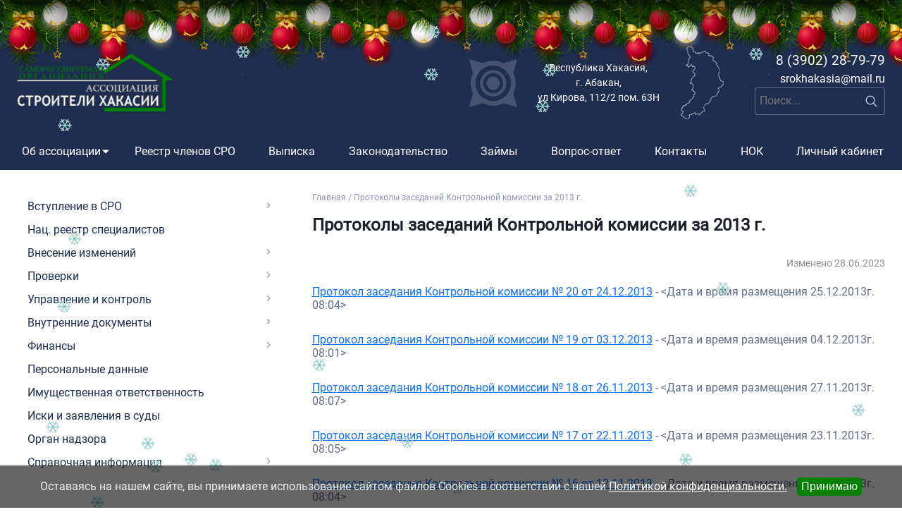

--- FILE ---
content_type: text/html; charset=UTF-8
request_url: https://srokhakasia.ru/protokoly-zasedanii-kontrolnoi-komissii-za-2013-g
body_size: 6872
content:
<!DOCTYPE html>
<html lang="ru">

<head>
    <meta charset="UTF-8">
    <link rel="apple-touch-icon" href="/apple-touch-icon.png">
    <!-- 180x180 - ставим первым для safari -->
    <link rel="icon" href="/favicon.ico" sizes="any"><!-- 32x32 -->
    <link rel="icon" href="/icon.svg" type="image/svg+xml">
    <link rel="manifest" href="/manifest.webmanifest">
    <link rel="yandex-tableau-widget" href="/tableau.json">
    <meta name="theme-color" content="#1D2E4F">
    <meta name="viewport" content="width=device-width, initial-scale=1.0">
    <title>Протоколы заседаний Контрольной комиссии за 2013 г.
 | СРО Ассоциация &quot;Строители Хакасии&quot;
    </title>
    <link rel="stylesheet" href="/libs/bootstrap/css/bootstrap.min.css">
    <link rel="stylesheet" href="/libs/owl-carousel/owl.theme.default.min.css">
    <link rel="stylesheet" href="/libs/owl-carousel/owl.carousel.min.css">
    <link rel="stylesheet" href="/libs/bootstrap/css/bootstrap.min.css">
    <link rel="stylesheet" href="/css/glightbox.min.css">
    <link rel="stylesheet" href="/css/fonts.css">
    <link rel="stylesheet" href="/css/styles.css?v=4">
    <link rel="stylesheet" href="/css/media.css">
    <link rel="stylesheet" media="print" href="/css/print.css">
</head>

<body>
    
        <link rel="stylesheet" href="/newyear/ny.css?v=2">
<div class="b-page_newyear">
  <div class="b-page__content">
    <i class="b-head-decor">
      <i class="b-head-decor__inner b-head-decor__inner_n1">
        <div class="b-ball b-ball_n1 b-ball_bounce" data-note="0">
          <div class="b-ball__right"></div>
          <div class="b-ball__i"></div>
        </div>
        <div class="b-ball b-ball_n2 b-ball_bounce" data-note="1">
          <div class="b-ball__right"></div>
          <div class="b-ball__i"></div>
        </div>
        <div class="b-ball b-ball_n3 b-ball_bounce" data-note="2">
          <div class="b-ball__right"></div>
          <div class="b-ball__i"></div>
        </div>
        <div class="b-ball b-ball_n4 b-ball_bounce" data-note="3">
          <div class="b-ball__right"></div>
          <div class="b-ball__i"></div>
        </div>
        <div class="b-ball b-ball_n5 b-ball_bounce" data-note="4">
          <div class="b-ball__right"></div>
          <div class="b-ball__i"></div>
        </div>
        <div class="b-ball b-ball_n6 b-ball_bounce" data-note="5">
          <div class="b-ball__right"></div>
          <div class="b-ball__i"></div>
        </div>
        <div class="b-ball b-ball_n7 b-ball_bounce" data-note="6">
          <div class="b-ball__right"></div>
          <div class="b-ball__i"></div>
        </div>
        <div class="b-ball b-ball_n8 b-ball_bounce" data-note="7">
          <div class="b-ball__right"></div>
          <div class="b-ball__i"></div>
        </div>
        <div class="b-ball b-ball_n9 b-ball_bounce" data-note="8">
          <div class="b-ball__right"></div>
          <div class="b-ball__i"></div>
        </div>
        <div class="b-ball b-ball_i1">
          <div class="b-ball__right"></div>
          <div class="b-ball__i"></div>
        </div>
        <div class="b-ball b-ball_i2">
          <div class="b-ball__right"></div>
          <div class="b-ball__i"></div>
        </div>
        <div class="b-ball b-ball_i3">
          <div class="b-ball__right"></div>
          <div class="b-ball__i"></div>
        </div>
        <div class="b-ball b-ball_i4">
          <div class="b-ball__right"></div>
          <div class="b-ball__i"></div>
        </div>
        <div class="b-ball b-ball_i5">
          <div class="b-ball__right"></div>
          <div class="b-ball__i"></div>
        </div>
        <div class="b-ball b-ball_i6">
          <div class="b-ball__right"></div>
          <div class="b-ball__i"></div>
        </div>
      </i>
      <i class="b-head-decor__inner b-head-decor__inner_n2">
        <div class="b-ball b-ball_n1 b-ball_bounce" data-note="9">
          <div class="b-ball__right"></div>
          <div class="b-ball__i"></div>
        </div>
        <div class="b-ball b-ball_n2 b-ball_bounce" data-note="10">
          <div class="b-ball__right"></div>
          <div class="b-ball__i"></div>
        </div>
        <div class="b-ball b-ball_n3 b-ball_bounce" data-note="11">
          <div class="b-ball__right"></div>
          <div class="b-ball__i"></div>
        </div>
        <div class="b-ball b-ball_n4 b-ball_bounce" data-note="12">
          <div class="b-ball__right"></div>
          <div class="b-ball__i"></div>
        </div>
        <div class="b-ball b-ball_n5 b-ball_bounce" data-note="13">
          <div class="b-ball__right"></div>
          <div class="b-ball__i"></div>
        </div>
        <div class="b-ball b-ball_n6 b-ball_bounce" data-note="14">
          <div class="b-ball__right"></div>
          <div class="b-ball__i"></div>
        </div>
        <div class="b-ball b-ball_n7 b-ball_bounce" data-note="15">
          <div class="b-ball__right"></div>
          <div class="b-ball__i"></div>
        </div>
        <div class="b-ball b-ball_n8 b-ball_bounce" data-note="16">
          <div class="b-ball__right"></div>
          <div class="b-ball__i"></div>
        </div>
        <div class="b-ball b-ball_n9 b-ball_bounce" data-note="17">
          <div class="b-ball__right"></div>
          <div class="b-ball__i"></div>
        </div>
        <div class="b-ball b-ball_i1">
          <div class="b-ball__right"></div>
          <div class="b-ball__i"></div>
        </div>
        <div class="b-ball b-ball_i2">
          <div class="b-ball__right"></div>
          <div class="b-ball__i"></div>
        </div>
        <div class="b-ball b-ball_i3">
          <div class="b-ball__right"></div>
          <div class="b-ball__i"></div>
        </div>
        <div class="b-ball b-ball_i4">
          <div class="b-ball__right"></div>
          <div class="b-ball__i"></div>
        </div>
        <div class="b-ball b-ball_i5">
          <div class="b-ball__right"></div>
          <div class="b-ball__i"></div>
        </div>
        <div class="b-ball b-ball_i6">
          <div class="b-ball__right"></div>
          <div class="b-ball__i"></div>
        </div>
      </i>
      <i class="b-head-decor__inner b-head-decor__inner_n3">
        <div class="b-ball b-ball_n1 b-ball_bounce" data-note="18">
          <div class="b-ball__right"></div>
          <div class="b-ball__i"></div>
        </div>
        <div class="b-ball b-ball_n2 b-ball_bounce" data-note="19">
          <div class="b-ball__right"></div>
          <div class="b-ball__i"></div>
        </div>
        <div class="b-ball b-ball_n3 b-ball_bounce" data-note="20">
          <div class="b-ball__right"></div>
          <div class="b-ball__i"></div>
        </div>
        <div class="b-ball b-ball_n4 b-ball_bounce" data-note="21">
          <div class="b-ball__right"></div>
          <div class="b-ball__i"></div>
        </div>
        <div class="b-ball b-ball_n5 b-ball_bounce" data-note="22">
          <div class="b-ball__right"></div>
          <div class="b-ball__i"></div>
        </div>
        <div class="b-ball b-ball_n6 b-ball_bounce" data-note="23">
          <div class="b-ball__right"></div>
          <div class="b-ball__i"></div>
        </div>
        <div class="b-ball b-ball_n7 b-ball_bounce" data-note="24">
          <div class="b-ball__right"></div>
          <div class="b-ball__i"></div>
        </div>
        <div class="b-ball b-ball_n8 b-ball_bounce" data-note="25">
          <div class="b-ball__right"></div>
          <div class="b-ball__i"></div>
        </div>
        <div class="b-ball b-ball_n9 b-ball_bounce" data-note="26">
          <div class="b-ball__right"></div>
          <div class="b-ball__i"></div>
        </div>
        <div class="b-ball b-ball_i1">
          <div class="b-ball__right"></div>
          <div class="b-ball__i"></div>
        </div>
        <div class="b-ball b-ball_i2">
          <div class="b-ball__right"></div>
          <div class="b-ball__i"></div>
        </div>
        <div class="b-ball b-ball_i3">
          <div class="b-ball__right"></div>
          <div class="b-ball__i"></div>
        </div>
        <div class="b-ball b-ball_i4">
          <div class="b-ball__right"></div>
          <div class="b-ball__i"></div>
        </div>
        <div class="b-ball b-ball_i5">
          <div class="b-ball__right"></div>
          <div class="b-ball__i"></div>
        </div>
        <div class="b-ball b-ball_i6">
          <div class="b-ball__right"></div>
          <div class="b-ball__i"></div>
        </div>
      </i>
      <i class="b-head-decor__inner b-head-decor__inner_n4">
        <div class="b-ball b-ball_n1 b-ball_bounce" data-note="27">
          <div class="b-ball__right"></div>
          <div class="b-ball__i"></div>
        </div>
        <div class="b-ball b-ball_n2 b-ball_bounce" data-note="28">
          <div class="b-ball__right"></div>
          <div class="b-ball__i"></div>
        </div>
        <div class="b-ball b-ball_n3 b-ball_bounce" data-note="29">
          <div class="b-ball__right"></div>
          <div class="b-ball__i"></div>
        </div>
        <div class="b-ball b-ball_n4 b-ball_bounce" data-note="30">
          <div class="b-ball__right"></div>
          <div class="b-ball__i"></div>
        </div>
        <div class="b-ball b-ball_n5 b-ball_bounce" data-note="31">
          <div class="b-ball__right"></div>
          <div class="b-ball__i"></div>
        </div>
        <div class="b-ball b-ball_n6 b-ball_bounce" data-note="32">
          <div class="b-ball__right"></div>
          <div class="b-ball__i"></div>
        </div>
        <div class="b-ball b-ball_n7 b-ball_bounce" data-note="33">
          <div class="b-ball__right"></div>
          <div class="b-ball__i"></div>
        </div>
        <div class="b-ball b-ball_n8 b-ball_bounce" data-note="34">
          <div class="b-ball__right"></div>
          <div class="b-ball__i"></div>
        </div>
        <div class="b-ball b-ball_n9 b-ball_bounce" data-note="35">
          <div class="b-ball__right"></div>
          <div class="b-ball__i"></div>
        </div>
        <div class="b-ball b-ball_i1">
          <div class="b-ball__right"></div>
          <div class="b-ball__i"></div>
        </div>
        <div class="b-ball b-ball_i2">
          <div class="b-ball__right"></div>
          <div class="b-ball__i"></div>
        </div>
        <div class="b-ball b-ball_i3">
          <div class="b-ball__right"></div>
          <div class="b-ball__i"></div>
        </div>
        <div class="b-ball b-ball_i4">
          <div class="b-ball__right"></div>
          <div class="b-ball__i"></div>
        </div>
        <div class="b-ball b-ball_i5">
          <div class="b-ball__right"></div>
          <div class="b-ball__i"></div>
        </div>
        <div class="b-ball b-ball_i6">
          <div class="b-ball__right"></div>
          <div class="b-ball__i"></div>
        </div>
      </i>
      <i class="b-head-decor__inner b-head-decor__inner_n5">
        <div class="b-ball b-ball_n1 b-ball_bounce" data-note="0">
          <div class="b-ball__right"></div>
          <div class="b-ball__i"></div>
        </div>
        <div class="b-ball b-ball_n2 b-ball_bounce" data-note="1">
          <div class="b-ball__right"></div>
          <div class="b-ball__i"></div>
        </div>
        <div class="b-ball b-ball_n3 b-ball_bounce" data-note="2">
          <div class="b-ball__right"></div>
          <div class="b-ball__i"></div>
        </div>
        <div class="b-ball b-ball_n4 b-ball_bounce" data-note="3">
          <div class="b-ball__right"></div>
          <div class="b-ball__i"></div>
        </div>
        <div class="b-ball b-ball_n5 b-ball_bounce" data-note="4">
          <div class="b-ball__right"></div>
          <div class="b-ball__i"></div>
        </div>
        <div class="b-ball b-ball_n6 b-ball_bounce" data-note="5">
          <div class="b-ball__right"></div>
          <div class="b-ball__i"></div>
        </div>
        <div class="b-ball b-ball_n7 b-ball_bounce" data-note="6">
          <div class="b-ball__right"></div>
          <div class="b-ball__i"></div>
        </div>
        <div class="b-ball b-ball_n8 b-ball_bounce" data-note="7">
          <div class="b-ball__right"></div>
          <div class="b-ball__i"></div>
        </div>
        <div class="b-ball b-ball_n9 b-ball_bounce" data-note="8">
          <div class="b-ball__right"></div>
          <div class="b-ball__i"></div>
        </div>
        <div class="b-ball b-ball_i1">
          <div class="b-ball__right"></div>
          <div class="b-ball__i"></div>
        </div>
        <div class="b-ball b-ball_i2">
          <div class="b-ball__right"></div>
          <div class="b-ball__i"></div>
        </div>
        <div class="b-ball b-ball_i3">
          <div class="b-ball__right"></div>
          <div class="b-ball__i"></div>
        </div>
        <div class="b-ball b-ball_i4">
          <div class="b-ball__right"></div>
          <div class="b-ball__i"></div>
        </div>
        <div class="b-ball b-ball_i5">
          <div class="b-ball__right"></div>
          <div class="b-ball__i"></div>
        </div>
        <div class="b-ball b-ball_i6">
          <div class="b-ball__right"></div>
          <div class="b-ball__i"></div>
        </div>
      </i>
      <i class="b-head-decor__inner b-head-decor__inner_n6">
        <div class="b-ball b-ball_n1 b-ball_bounce" data-note="9">
          <div class="b-ball__right"></div>
          <div class="b-ball__i"></div>
        </div>
        <div class="b-ball b-ball_n2 b-ball_bounce" data-note="10">
          <div class="b-ball__right"></div>
          <div class="b-ball__i"></div>
        </div>
        <div class="b-ball b-ball_n3 b-ball_bounce" data-note="11">
          <div class="b-ball__right"></div>
          <div class="b-ball__i"></div>
        </div>
        <div class="b-ball b-ball_n4 b-ball_bounce" data-note="12">
          <div class="b-ball__right"></div>
          <div class="b-ball__i"></div>
        </div>
        <div class="b-ball b-ball_n5 b-ball_bounce" data-note="13">
          <div class="b-ball__right"></div>
          <div class="b-ball__i"></div>
        </div>
        <div class="b-ball b-ball_n6 b-ball_bounce" data-note="14">
          <div class="b-ball__right"></div>
          <div class="b-ball__i"></div>
        </div>
        <div class="b-ball b-ball_n7 b-ball_bounce" data-note="15">
          <div class="b-ball__right"></div>
          <div class="b-ball__i"></div>
        </div>
        <div class="b-ball b-ball_n8 b-ball_bounce" data-note="16">
          <div class="b-ball__right"></div>
          <div class="b-ball__i"></div>
        </div>
        <div class="b-ball b-ball_n9 b-ball_bounce" data-note="17">
          <div class="b-ball__right"></div>
          <div class="b-ball__i"></div>
        </div>
        <div class="b-ball b-ball_i1">
          <div class="b-ball__right"></div>
          <div class="b-ball__i"></div>
        </div>
        <div class="b-ball b-ball_i2">
          <div class="b-ball__right"></div>
          <div class="b-ball__i"></div>
        </div>
        <div class="b-ball b-ball_i3">
          <div class="b-ball__right"></div>
          <div class="b-ball__i"></div>
        </div>
        <div class="b-ball b-ball_i4">
          <div class="b-ball__right"></div>
          <div class="b-ball__i"></div>
        </div>
        <div class="b-ball b-ball_i5">
          <div class="b-ball__right"></div>
          <div class="b-ball__i"></div>
        </div>
        <div class="b-ball b-ball_i6">
          <div class="b-ball__right"></div>
          <div class="b-ball__i"></div>
        </div>
      </i>
      <i class="b-head-decor__inner b-head-decor__inner_n7">
        <div class="b-ball b-ball_n1 b-ball_bounce" data-note="18">
          <div class="b-ball__right"></div>
          <div class="b-ball__i"></div>
        </div>
        <div class="b-ball b-ball_n2 b-ball_bounce" data-note="19">
          <div class="b-ball__right"></div>
          <div class="b-ball__i"></div>
        </div>
        <div class="b-ball b-ball_n3 b-ball_bounce" data-note="20">
          <div class="b-ball__right"></div>
          <div class="b-ball__i"></div>
        </div>
        <div class="b-ball b-ball_n4 b-ball_bounce" data-note="21">
          <div class="b-ball__right"></div>
          <div class="b-ball__i"></div>
        </div>
        <div class="b-ball b-ball_n5 b-ball_bounce" data-note="22">
          <div class="b-ball__right"></div>
          <div class="b-ball__i"></div>
        </div>
        <div class="b-ball b-ball_n6 b-ball_bounce" data-note="23">
          <div class="b-ball__right"></div>
          <div class="b-ball__i"></div>
        </div>
        <div class="b-ball b-ball_n7 b-ball_bounce" data-note="24">
          <div class="b-ball__right"></div>
          <div class="b-ball__i"></div>
        </div>
        <div class="b-ball b-ball_n8 b-ball_bounce" data-note="25">
          <div class="b-ball__right"></div>
          <div class="b-ball__i"></div>
        </div>
        <div class="b-ball b-ball_n9 b-ball_bounce" data-note="26">
          <div class="b-ball__right"></div>
          <div class="b-ball__i"></div>
        </div>
        <div class="b-ball b-ball_i1">
          <div class="b-ball__right"></div>
          <div class="b-ball__i"></div>
        </div>
        <div class="b-ball b-ball_i2">
          <div class="b-ball__right"></div>
          <div class="b-ball__i"></div>
        </div>
        <div class="b-ball b-ball_i3">
          <div class="b-ball__right"></div>
          <div class="b-ball__i"></div>
        </div>
        <div class="b-ball b-ball_i4">
          <div class="b-ball__right"></div>
          <div class="b-ball__i"></div>
        </div>
        <div class="b-ball b-ball_i5">
          <div class="b-ball__right"></div>
          <div class="b-ball__i"></div>
        </div>
        <div class="b-ball b-ball_i6">
          <div class="b-ball__right"></div>
          <div class="b-ball__i"></div>
        </div>
      </i>
    </i>
  </div>
</div>    
    <div class="bg_body">
        <!-- Yandex.Metrika counter -->
        <script type="text/javascript">
            (function(m, e, t, r, i, k, a) {
                m[i] = m[i] || function() {
                    (m[i].a = m[i].a || []).push(arguments)
                };
                m[i].l = 1 * new Date();
                for (var j = 0; j < document.scripts.length; j++) {
                    if (document.scripts[j].src === r) {
                        return;
                    }
                }
                k = e.createElement(t), a = e.getElementsByTagName(t)[0], k.async = 1, k.src = r, a.parentNode.insertBefore(k, a)
            })
            (window, document, "script", "https://mc.yandex.ru/metrika/tag.js", "ym");

            ym(94324690, "init", {
                clickmap: true,
                trackLinks: true,
                accurateTrackBounce: true
            });
        </script>
        <noscript>
            <div><img src="https://mc.yandex.ru/watch/94324690" style="position:absolute; left:-9999px;" alt="" /></div>
        </noscript>
        <!-- /Yandex.Metrika counter -->
        <header>
            <div class="offcanvas offcanvas-start" tabindex="-1" id="mobileMenu" aria-labelledby="mobileMenuLabel">
                <div class="offcanvas-header">
                    <h5>Навигационное меню</h5>
                    <button type="button" class="btn-close" data-bs-dismiss="offcanvas" aria-label="Close"></button>
                </div>
                <div class="offcanvas-body">
                    <ul class="main-menu">
                        
                        <li class=" parent ">
        <a  class="nav-link" href=" # ">Об ассоциации</a>
                <ul class="children ">
            <li >
        <a href="/ob-associacii">Об ассоциации</a>
            </li>
        <li >
        <a href="/struktura-sro">Структура СРО</a>
            </li>
        <li >
        <a href="/istoriia">История</a>
            </li>
        <li >
        <a href="/partnery">Партнеры</a>
            </li>
        <li >
        <a href="/rekvizity">Реквизиты</a>
            </li>
        <li >
        <a href="/clenstvo-v-nekommerceskix-organizaciiax">Членство в некоммерческих организациях</a>
            </li>
        <li >
        <a href="/kompensacionnyi-fond">Компенсационный фонд</a>
            </li>
        </ul>
            </li>
        <li class="">
        <a  class="nav-link" href="/reestr-chlenov-sro">Реестр членов СРО</a>
            </li>
        <li class="">
        <a  class="nav-link" href="/zaiavlenie-na-vypisku">Выписка</a>
            </li>
        <li class="">
        <a  class="nav-link" href="/zakonodatelstvo">Законодательство</a>
            </li>
        <li class="">
        <a  class="nav-link" href="/zaimy">Займы</a>
            </li>
        <li class="">
        <a  class="nav-link" href="/faq-page">Вопрос-ответ</a>
            </li>
        <li class="">
        <a  class="nav-link" href="/kontakty">Контакты</a>
            </li>
        <li class="">
        <a  class="nav-link" href="/nok">НОК</a>
            </li>
        <li class="">
        <a  class="nav-link" href="/login">Личный кабинет</a>
            </li>


                    </ul>
                </div>
            </div>
            <div class="top-header">
                <div class="container-xxl">
                    <div class="row align-items-center justify-content-end">
                        <div class="col-3 col-sm-3 col-lg-3 order-0 order-lg-0 order-md-0 me-auto">
                            <a href="/" class="header-logo">
                                <img src="/images/header-logo2.png" class="img-fluid" alt="Логотип">
                            </a>
                        </div>
                        <div class="col-1 d-none d-lg-block text-end">
                            <img src="/images/solar.png" alt="">
                        </div>
                        <div class="col-2 d-none d-lg-block">
                            <p class="header-address text-center">Республика Хакасия,<br>
                                г. Абакан,<br>
                                ул Кирова, 112/2 пом. 63Н
                            </p>
                        </div>
                        <div class="col-1 d-none d-lg-block">
                            <img src="/images/map.png" alt="">
                        </div>
                        <div class="col-2 d-none d-lg-flex flex-column text-end">
                            <span style="font-size:19px;" class="d-none d-lg-block">8 (3902) 28-79-79</span>
                            <a href="mailto:srokhakasia@mail.ru">srokhakasia@mail.ru</a>
                            <form action="/search/" method="get" class="header-search__block  d-flex justify-content-end">
                                <input type="text" minlength="3" required name="q" placeholder="Поиск...">
                                <button type="submit"><img src="/images/search.svg" alt=""></button>
                            </form>
                        </div>

                        <div class="col-9 col-sm-4 d-lg-none order-2 ">
                            <a class="d-flex justify-content-end" data-bs-toggle="offcanvas" href="#mobileMenu" role="button" aria-controls="mobileMenu">
                                <div class="jss22">
                                    <div class="jss23"></div>
                                </div>
                            </a>
                        </div>

                    </div>
                </div>
            </div>
            <nav>
                <div class="container-xxl main-menu-wrapper ">
                    <div class="row">
                        <div class="col-12 p-0">
                            <ul class="main-menu">
                                
                                <li class=" parent ">
        <a  class="nav-link" href=" # ">Об ассоциации</a>
                <ul class="children ">
            <li >
        <a href="/ob-associacii">Об ассоциации</a>
            </li>
        <li >
        <a href="/struktura-sro">Структура СРО</a>
            </li>
        <li >
        <a href="/istoriia">История</a>
            </li>
        <li >
        <a href="/partnery">Партнеры</a>
            </li>
        <li >
        <a href="/rekvizity">Реквизиты</a>
            </li>
        <li >
        <a href="/clenstvo-v-nekommerceskix-organizaciiax">Членство в некоммерческих организациях</a>
            </li>
        <li >
        <a href="/kompensacionnyi-fond">Компенсационный фонд</a>
            </li>
        </ul>
            </li>
        <li class="">
        <a  class="nav-link" href="/reestr-chlenov-sro">Реестр членов СРО</a>
            </li>
        <li class="">
        <a  class="nav-link" href="/zaiavlenie-na-vypisku">Выписка</a>
            </li>
        <li class="">
        <a  class="nav-link" href="/zakonodatelstvo">Законодательство</a>
            </li>
        <li class="">
        <a  class="nav-link" href="/zaimy">Займы</a>
            </li>
        <li class="">
        <a  class="nav-link" href="/faq-page">Вопрос-ответ</a>
            </li>
        <li class="">
        <a  class="nav-link" href="/kontakty">Контакты</a>
            </li>
        <li class="">
        <a  class="nav-link" href="/nok">НОК</a>
            </li>
        <li class="">
        <a  class="nav-link" href="/login">Личный кабинет</a>
            </li>


                            </ul>
                        </div>
                    </div>
                </div>
            </nav>
        </header>

        <div class="container-xxl layout">
            <div class="row">
                <div class="col-lg-4 sidebar">
                    <div class="sidebar-nav__block">
                        <ul class="sidebar-nav">
                            <li  class="parent" >
        <a href=" # ">Вступление в СРО</a>
                <ul class="children">
            <li >
        <a href="/dokumenty-dlia-vstupleniia">Документы для вступления</a>
            </li>
        <li >
        <a href="/procedura-vstupleniia-v-sro-asx">Процедура вступления</a>
            </li>
        <li >
        <a href="/kompensacionnyi-fond">Компенсационный фонд</a>
            </li>
        <li >
        <a href="/vstupitelnye-i-clenskie-vznosy">Членские взносы</a>
            </li>
        <li >
        <a href="/straxovanie-go">Страхование ГО</a>
            </li>
        <li >
        <a href="/zaiavlenie-o-dobrovolnom-prekrashhenii-clenstva-v-sro">Заявление о добровольном прекращении членства в СРО</a>
            </li>
        </ul>
            </li>
        <li >
        <a href="/dokumenty-v-nacionalnyi-reestr-specialistov">Нац. реестр специалистов</a>
            </li>
        <li  class="parent" >
        <a href=" # ">Внесение изменений</a>
                <ul class="children">
            <li >
        <a href="/vnesenie-izmenenii-v-vv-odo">Внесение изменений в ВВ ОДО</a>
            </li>
        <li >
        <a href="/vnesenie-izmenenii-pri-smene-iur-adresa">Внесение изменений при смене юр. адреса</a>
            </li>
        <li >
        <a href="/vnesenie-izmenenii-pri-smene-rukovoditelia">Внесение изменений при смене руководителя</a>
            </li>
        </ul>
            </li>
        <li  class="parent" >
        <a href=" # ">Проверки</a>
                <ul class="children">
            <li >
        <a href="/formy-dokumentov">Формы документов</a>
            </li>
        <li >
        <a href="/grafiki-proverok">Графики проверок</a>
            </li>
        <li >
        <a href="/reestr-chlenov-sro">Результаты проверок</a>
            </li>
        </ul>
            </li>
        <li  class="parent" >
        <a href=" # ">Управление и контроль</a>
                <ul class="children">
            <li  class="parent" >
        <a href=" # ">Управление</a>
                <ul class="children">
            <li >
        <a href="/sostav-soveta-associacii">Состав Совета Ассоциации</a>
            </li>
        <li >
        <a href="/sostav-kontrolnoi-komissii">Состав Контрольной комиссии</a>
            </li>
        <li >
        <a href="/sostav-disciplinarnogo-komiteta">Состав Дисциплинарного комитета</a>
            </li>
        <li >
        <a href="/sostav-revizionnoi-komissii">Состав Ревизионной комиссии</a>
            </li>
        </ul>
            </li>
        <li  class="parent" >
        <a href=" # ">Контроль</a>
                <ul class="children">
            <li >
        <a href="/polozenie-o-kontrole">Сведения о контроле</a>
            </li>
        <li >
        <a href="#">Графики проверок</a>
            </li>
        <li  class="parent" >
        <a href=" # ">Протоколы заседаний Контрольной комиссии</a>
                <ul class="children">
            <li >
        <a href="/protokoly-zasedanii-kontrolnoi-komissii-za-2025-g">за 2025 г.</a>
            </li>
        <li >
        <a href="/protokoly-zasedanii-kontrolnoi-komissii-za-2024-g">за 2024 г.</a>
            </li>
        <li >
        <a href="/protokoly-zasedanii-kontrolnoi-komissii-za-2023-g">за 2023 г.</a>
            </li>
        <li >
        <a href="/protokoly-zasedanii-kontrolnoi-komissii-za-2022-g">за 2022 г.</a>
            </li>
        <li >
        <a href="/protokoly-zasedanii-kontrolnoi-komissii-za-2021-g">за 2021 г.</a>
            </li>
        <li >
        <a href="/protokoly-zasedanii-kontrolnoi-komissii-za-2020-g">за 2020 г.</a>
            </li>
        <li >
        <a href="/protokoly-zasedanii-kontrolnoi-komissii-za-2019-g">за 2019 г.</a>
            </li>
        <li >
        <a href="/protokoly-zasedanii-kontrolnoi-komissii-za-2018-g">за 2018 г.</a>
            </li>
        <li >
        <a href="/protokoly-zasedanii-kontrolnoi-komissii-za-2017-g">за 2017 г.</a>
            </li>
        <li >
        <a href="/protokoly-zasedanii-kontrolnoi-komissii-za-2016-g">за 2016 г.</a>
            </li>
        <li >
        <a href="/protokoly-zasedanii-kontrolnoi-komissii-za-2015-g">за 2015 г.</a>
            </li>
        <li >
        <a href="/protokoly-zasedanii-kontrolnoi-komissii-za-2014-g">за 2014 г.</a>
            </li>
        <li >
        <a href="/protokoly-zasedanii-kontrolnoi-komissii-za-2013-g">за 2013 г.</a>
            </li>
        <li >
        <a href="/protokoly-zasedanii-kontrolnoi-komissii-za-2012-g">за 2012 г.</a>
            </li>
        </ul>
            </li>
        </ul>
            </li>
        <li  class="parent" >
        <a href=" # ">Меры дисциплинарного воздействия</a>
                <ul class="children">
            <li >
        <a href="/reseniia-disciplinarnogo-komiteta">Решения Дисциплинарного комитета</a>
            </li>
        </ul>
            </li>
        </ul>
            </li>
        <li  class="parent" >
        <a href=" # ">Внутренние документы</a>
                <ul class="children">
            <li  class="parent" >
        <a href=" # ">Локальные акты</a>
                <ul class="children">
            <li >
        <a href="/priniatye-sovetom-sro">Принятые советом СРО</a>
            </li>
        <li >
        <a href="/priniatye-obshhim-sobraniem">Принятые общим собранием</a>
            </li>
        </ul>
            </li>
        <li  class="parent" >
        <a href=" # ">Протоколы и решения</a>
                <ul class="children">
            <li  class="parent" >
        <a href=" # ">Протоколы заседаний Совета</a>
                <ul class="children">
            <li >
        <a href="/protokoly-zasedanii-soveta-za-2025-g">за 2025 г.</a>
            </li>
        <li >
        <a href="/protokoly-zasedanii-soveta-za-2024-g">за 2024 г.</a>
            </li>
        <li >
        <a href="/protokoly-zasedanii-soveta-za-2023-g">за 2023 г.</a>
            </li>
        <li >
        <a href="/protokoly-zasedanii-soveta-za-2022-g">за 2022 г.</a>
            </li>
        <li >
        <a href="/protokoly-zasedanii-soveta-za-2021-g">за 2021 г.</a>
            </li>
        <li >
        <a href="/protokoly-zasedanii-soveta-za-2020-g">за 2020 г.</a>
            </li>
        <li >
        <a href="/protokoly-zasedanii-soveta-za-2019-g">за 2019 г.</a>
            </li>
        <li >
        <a href="/protokoly-zasedanii-soveta-za-2018-g">за 2018 г.</a>
            </li>
        <li >
        <a href="/protokoly-zasedanii-soveta-za-2017-g">за 2017 г.</a>
            </li>
        <li >
        <a href="/protokoly-zasedanii-soveta-za-2016-g">за 2016 г.</a>
            </li>
        <li >
        <a href="/protokoly-zasedanii-soveta-za-2015-g">за 2015 г.</a>
            </li>
        <li >
        <a href="/protokoly-zasedanii-soveta-za-2014-g">за 2014 г.</a>
            </li>
        <li >
        <a href="/protokoly-zasedanii-sp-za-2013-g">за 2013 г.</a>
            </li>
        <li >
        <a href="/protokoly-zasedanii-soveta-za-2012-g">за 2012 г.</a>
            </li>
        <li >
        <a href="/protokoly-zasedanii-soveta-za-2011-g">за 2011 г.</a>
            </li>
        <li >
        <a href="/protokoly-zasedanii-soveta-za-2010-g">за 2010 г.</a>
            </li>
        <li >
        <a href="/protokoly-zasedanii-soveta-za-2009-g">за 2009 г.</a>
            </li>
        </ul>
            </li>
        <li >
        <a href="/protokoly-zasedanii-obshhego-sobraniia">Протоколы заседаний Общего Собрания</a>
            </li>
        </ul>
            </li>
        </ul>
            </li>
        <li  class="parent" >
        <a href=" # ">Финансы</a>
                <ul class="children">
            <li >
        <a href="/buxgalterskaia-otcetnost">Бухгалтерская отчетность</a>
            </li>
        <li  class="parent" >
        <a href=" # ">Взносы</a>
                <ul class="children">
            <li >
        <a href="/kompensacionnyi-fond">В компенсационный фонд</a>
            </li>
        <li >
        <a href="/vstupitelnye-i-clenskie-vznosy">Вступительный и членские взносы</a>
            </li>
        </ul>
            </li>
        </ul>
            </li>
        <li >
        <a href="/personalnye-dannye">Персональные данные</a>
            </li>
        <li >
        <a href="/informaciia-o-sposobax-i-poriadke-obespeceniia-imushhestvennoi-otvetstvennosti-clenov-sro-asx">Имущественная ответственность</a>
            </li>
        <li >
        <a href="/iski-i-zaiavleniia-v-sudy">Иски и заявления в суды</a>
            </li>
        <li >
        <a href="/organ-nadzora-za-sro">Орган надзора</a>
            </li>
        <li  class="parent" >
        <a href=" # ">Справочная информация</a>
                <ul class="children">
            <li >
        <a href="/perecen-straxovyx-kompanii-osushhestvliaiushhix-straxovanie-grazdanskoi-otvetstvennosti">Страховые компании</a>
            </li>
        <li  class="parent" >
        <a href=" # ">Обучение кадров</a>
                <ul class="children">
            <li >
        <a href="/povysenie-kvalifikacii">Повышение квалификации</a>
            </li>
        <li >
        <a href="/attestaciia">Аттестация</a>
            </li>
        <li >
        <a href="/attestaciia-specialistov-svarocnogo-proizvodstva">Аттестация специалистов сварочного производства</a>
            </li>
        <li >
        <a href="/oxrana-truda">Охрана труда</a>
            </li>
        <li >
        <a href="/promyslennaia-bezopasnost">Промышленная безопасность</a>
            </li>
        <li >
        <a href="/elektrobezopasnost">Электробезопасность</a>
            </li>
        <li >
        <a href="/smetnoe-delo">Сметное дело</a>
            </li>
        </ul>
            </li>
        <li >
        <a href="/laboratorii">Лаборатории</a>
            </li>
        <li  class="parent" >
        <a href=" # ">Техническое регулирование</a>
                <ul class="children">
            <li >
        <a href="/perecen-deistvuiushhix-standartov-nostroi">Стандарты на процессы выполнения работ</a>
            </li>
        </ul>
            </li>
        <li  class="parent" >
        <a href=" # ">Актуальные вопросы</a>
                <ul class="children">
            <li >
        <a href="/socialnye-voprosy">Социальные</a>
            </li>
        <li >
        <a href="/standarty-sro">Стандарты СРО</a>
            </li>
        </ul>
            </li>
        <li >
        <a href="/dlia-zastroishhikov">Для застройщиков</a>
            </li>
        <li >
        <a href="/energoeffektivnost">Энергоэффективность</a>
            </li>
        </ul>
            </li>
                        </ul>
                    </div>
                    <div class="row sidebar-banners">
                                                                        <div class="col-6 text-center mt-3">
                            <a  href="https://www.gosnadzor.ru/"  target="_blank" rel="noindex,nofollow">
                                <img src="/upload/parthners/tech.png" class="d-block img-fluid" alt="Ростехнадзор">
                                Ростехнадзор
                            </a>
                        </div>
                                                <div class="col-6 text-center mt-3">
                            <a  href="https://minstroy19.ru/"  target="_blank" rel="noindex,nofollow">
                                <img src="/upload/parthners/35e1c0594ad0eeb865b07fff647f77f2.png" class="d-block img-fluid" alt="Минстрой Хакасии">
                                Минстрой Хакасии
                            </a>
                        </div>
                                                <div class="col-6 text-center mt-3">
                            <a  href="https://khakassia.tpprf.ru/ru/"  target="_blank" rel="noindex,nofollow">
                                <img src="/upload/parthners/ТПП.png" class="d-block img-fluid" alt="Союз &quot;Торгово-промышленная палата Республики Хакасия&quot;">
                                Союз &quot;Торгово-промышленная палата Республики Хакасия&quot;
                            </a>
                        </div>
                                                <div class="col-6 text-center mt-3">
                            <a  href="https://nostroy.ru/"  target="_blank" rel="noindex,nofollow">
                                <img src="/upload/parthners/noo.png" class="d-block img-fluid" alt="Национальное объединение строителей">
                                Национальное объединение строителей
                            </a>
                        </div>
                                                <div class="col-6 text-center mt-3">
                            <a  href="http://www.strop-rf.ru/Organiz/structure/xakassij/"  target="_blank" rel="noindex,nofollow">
                                <img src="/upload/parthners/профсоюз.png" class="d-block img-fluid" alt="Хакасская республиканская организация профсоюза">
                                Хакасская республиканская организация профсоюза
                            </a>
                        </div>
                                                <div class="col-6 text-center mt-3">
                            <a  target="_blank" rel="noindex,nofollow">
                                <img src="/upload/parthners/7205d99bc9023d1fe4e1bee44aca9b27.png" class="d-block img-fluid" alt="Союз &quot;Cтроители Хакасии&quot;">
                                Союз &quot;Cтроители Хакасии&quot;
                            </a>
                        </div>
                                            </div>
                </div>
                <div class="col-lg-8 content p-0">
                    <section class="single-new__section">
  <div class="container-lg">
    <div class="row">
      <div class="col-12 p-0">
        <nav aria-label="breadcrumb">
          <ol class="breadcrumb">
            <li class="breadcrumb-item"><a href="/">Главная</a></li>
            <li class="breadcrumb-item active" aria-current="page">Протоколы заседаний Контрольной комиссии за 2013 г.</li>
          </ol>
        </nav>
      </div>
    </div>
    <div class="row">
      <div class="col-12 single-new__block p-0">
        <h1>Протоколы заседаний Контрольной комиссии за 2013 г.</h1>
        <span class="single-new__datetime">
          Изменено 28.06.2023
        </span>
        <div class="single-new__text">
          <p><a href="/file/626">Протокол заседания Контрольной комиссии № 20 от 24.12.2013</a>&nbsp;-&nbsp;&lt;Дата и время размещения 25.12.2013г. 08:04&gt;</p>

<p><a href="/file/625">Протокол заседания Контрольной комиссии № 19 от 03.12.2013</a>&nbsp;-&nbsp;&lt;Дата и время размещения 04.12.2013г. 08:01&gt;</p>

<p><a href="/file/627">Протокол заседания Контрольной комиссии № 18 от 26.11.2013</a>&nbsp;-&nbsp;&lt;Дата и время размещения 27.11.2013г. 08:07&gt;</p>

<p><a href="/file/624">Протокол заседания Контрольной комиссии № 17 от 22.11.2013</a>&nbsp;-&nbsp;&lt;Дата и время размещения 23.11.2013г. 08:05&gt;</p>

<p><a href="/file/623">Протокол заседания Контрольной комиссии № 16 от 12.11.2013</a>&nbsp;-&nbsp;&lt;Дата и время размещения 13.11.2013г. 08:04&gt;</p>

<p><a href="/file/622">Протокол заседания Контрольной комиссии № 15 от 29.10.2013</a>&nbsp;-&nbsp;&lt;Дата и время размещения 30.10.2013г. 08:02&gt;</p>

<p><a href="/file/621">Протокол заседания Контрольной комиссии № 14 от 08.10.2013</a>&nbsp;-&nbsp;&lt;Дата и время размещения 09.10.2013г. 08:07&gt;</p>

<p><a href="/file/620">Протокол заседания Контрольной комиссии № 13 от 12.09.2013</a>&nbsp;-&nbsp;&lt;Дата и время размещения 13.09.2013г. 08:04&gt;</p>

<p><a href="/file/619">Протокол заседания Контрольной комиссии № 12 от 16.08.2013</a>&nbsp;-&nbsp;&lt;Дата и время размещения 17.08.2013г. 08:01&gt;</p>

<p><a href="/file/618">Протокол заседания Контрольной комиссии № 11 от 06.08.2013</a>&nbsp;-&nbsp;&lt;Дата и время размещения 07.08.2013г. 08:05&gt;</p>

<p><a href="/file/617">Протокол заседания Контрольной комиссии № 10 от 09.07.2013</a>&nbsp;-&nbsp;&lt;Дата и время размещения 10.07.2013г. 08:03&gt;</p>

<p><a href="/file/616">Протокол заседания Контрольной комиссии № 09 от 18.06.2013</a>&nbsp;-&nbsp;&lt;Дата и время размещения 19.06.2013г. 08:01&gt;</p>

<p><a href="/file/615">Протокол заседания Контрольной комиссии № 08 от 30.05.2013</a>&nbsp;-&nbsp;&lt;Дата и время размещения 31.05.2013г. 08:04&gt;</p>

<p><a href="/file/614">Протокол заседания Контрольной комиссии № 07 от 21.05.2013</a>&nbsp;-&nbsp;&lt;Дата и время размещения 22.05.2013г. 08:02&gt;</p>

<p><a href="/file/613">Протокол заседания Контрольной комиссии № 06 от 29.04.2013</a>&nbsp;-&nbsp;&lt;Дата и время размещения 30.04.2013г. 08:01&gt;</p>

<p><a href="/file/612">Протокол заседания Контрольной комиссии № 05 от 18.04.2013</a>&nbsp;-&nbsp;&lt;Дата и время размещения 19.04.2013г. 08:03&gt;</p>

<p><a href="/file/611">Протокол заседания Контрольной комиссии № 04 от 01.04.2013</a>&nbsp;-&nbsp;&lt;Дата и время размещения 02.04.2013г. 08:07&gt;</p>

<p><a href="/file/610">Протокол заседания Контрольной комиссии № 03 от 12.03.2013</a>&nbsp;-&nbsp;&lt;Дата и время размещения 13.03.2013г. 08:04&gt;</p>

<p><a href="/file/609">Протокол заседания Контрольной комиссии № 02 от 19.02.2013</a>&nbsp;-&nbsp;&lt;Дата и время размещения 20.02.2013г. 08:02&gt;</p>

<p><a href="/file/608">Протокол заседания Контрольной комиссии № 01 от 29.01.2013</a>&nbsp;-&nbsp;&lt;Дата и время размещения 30.01.2013г. 08:01&gt;</p>
        </div>
        
                      </div>
    </div>
  </div>
</section>
                </div>
            </div>


        </div>
    </div>
    <footer>
        <div class="container-xxl">
            <div class="row">
                <div class="col-sm-4">
                    <div class="footer-contacts__block">
                        <p>Россия, 655017, Республика Хакасия, <br>
                            г. Абакан, ул. Кирова, д.112, корп.2, пом.63Н, 2 этаж</p>
                        <p><a class="footer-email" href="mailto:srokhakasia@mail.ru">srokhakasia@mail.ru</a></p>

                    </div>
                </div>
                <div class="col-sm-4">
                    <div class="footer-contacts__block d-none d-lg-block">
                        <span class="footer-phone">8 (3902) 28-79-79</span> - приемная <br>
                        <span class="footer-phone">8 (3902) 28-90-10</span> - контрольный отдел <br>
                        <span class="footer-phone">8 (3902) 28-90-20</span> - административно-правовой отдел
                    </div>
                    <div class="footer-contacts__block d-lg-none">
                        <a class="footer-phone" href="tel:+73902287979">8 (3902) 28-79-79</a> - приемная <br>
                        <a class="footer-phone" href="tel:+73902289010">8 (3902) 28-90-10</a> - контрольный отдел <br>
                        <a class="footer-phone" href="tel:+73902289020">8 (3902) 28-90-20</a> - административно-правовой отдел
                    </div>
                </div>
                <div class="col-sm-4 footer-info__block">
                    <h3><a href="/karta-sayta-0" class="sitemap-link">Карта сайта</a></h3>
                    <a class="d-block mt-2" href="/page/101">Политика конфиденциальности</a>
                    <div id="identx">
                        <a style="font-size:14px;margin-top:15px;display:block" class="text-white font-open-sans text-lg identx-link" title="identx.ru" target="_blank" href="https://identx.ru">Создание сайта - <span style="color:#2DC183">А</span>йдентика</a>
                    </div>
                </div>
            </div>
        </div>
    </footer>
    <div class="alert text-center cookiealert" role="alert">
        Оставаясь на нашем сайте, вы принимаете использование сайтом файлов Cookies в соответствии с нашей <a href="/page/101">Политикой конфиденциальности.</a>

        <button type="button" class=" btn-cookies btn-sm acceptcookies" aria-label="Close">
            Принимаю
        </button>
        <script src="/libs/jquery/jquery.min.js"></script>
        <script src="/libs/bootstrap/js/bootstrap.bundle.min.js"></script>
        <script src="/libs/owl-carousel/owl.carousel.min.js"></script>
        <script src="/js/jquery.cookie.js"></script>
        <script src="/js/cookiealert.js"></script>
        <script src="/js/glightbox.js"></script>
        <script src="/js/scripts.js?v=3"></script>
         <script src="/newyear/ny.js?v=2701277"></script> </body>

</html>

--- FILE ---
content_type: text/css
request_url: https://srokhakasia.ru/css/styles.css?v=4
body_size: 3338
content:
:root {
	--primary-color: #1D2E4F;
	--secondary-color: #1B202B;
	--green-color: #008000;

	--bs-border-color: #00A12D;
}

html,
body {
	margin: 0;
}

.bg_body {
	background: url(/images/bg.jpg) bottom center no-repeat;
	background-size: contain;
}

p {
	margin: 0;
}

a {
	transition: 0.2s ease;
}

a:hover {
	text-decoration: none;
	color: var(--green-color);
}

html,
body {
	font-family: 'Roboto', sans-serif !important;
}

header {
	background-color: var(--primary-color);
	color: #fff;
}

header a {
	color: #fff;
	text-decoration: none;
}

.top-header {
	padding-top: 15px;
	padding-bottom: 20px;
}

.row {
	margin: 0;
	width: 100%;
}

.header-search__block {
	width: 100%;
	display: flex;
}

.header-address {
	font-size: 14px;
}

.header-search__block input {
	border: 1px solid rgba(255, 255, 255, 0.3);
	border-radius: 4px 0 0 4px;
	border-right: 0;
	padding: 6px;
	font-size: 16px;
	color: rgba(255, 255, 255, 0.3);
	background: none;
	width: 100%;
}

.header-search__block input:focus {
	outline-width: 0;
	outline: none;
}

.header-search__block button {
	border: 1px solid rgba(255, 255, 255, 0.3);
	border-radius: 0 4px 4px 0;
	border-left: 0;
	padding: 6px;
	font-size: 14px;
	color: rgba(255, 255, 255, 0.3);
	background: none;
	width: 40px;
}

.header-search__block img {
	width: 25px;
}

.header-logo img {
	max-width: 220px;
}

.header-phone {
	text-align: right;
}

.header-phone a {
	display: block;
	font-family: 'Roboto';
	/* 	font-weight: 600; */
	font-size: 17px;
	text-decoration: none;
	color: #FFFFFF;
}


.single-new__printButton img {
	height: 16px;
	margin-left: 10px;
}

.main-menu {
	margin: 0;
	padding: 0;
	justify-content: space-between;
	list-style: none;
	display: flex;
}

#mobileMenu .main-menu {
	display: block;
}

#mobileMenu .main-menu .nav-link {
	color: var(--secondary-color);
}

.main-menu .nav-link {
	border-left: 5px solid #1D2E4F;
	color: #fff;
	font-family: 'Roboto';
	font-size: 16px;
	text-decoration: none;
	padding: 20px;
}

/* .main-menu .nav-link:hover {
	background-color: var(--green-color);
} */
.main-menu .nav-link:hover {
	background-color: #454545;
	border-left: 5px solid #00A12D;
}


.main-menu .nav-item {
	position: relative;
}


h1,
h2,
h3,
h4,
h5 {
	margin: 0;
}

h1 {
	margin-bottom: 30px;
	font-weight: 600;
	font-size: 24px;
	color: var(--secondary-color);
}

footer {
	padding: 35px 0;
	color: #fff;
	background-color: var(--secondary-color);
}

footer a {
	color: #fff;
	text-decoration: none;
}

footer h3 {
	font-weight: 600;
	font-size: 16px;
	line-height: 19px;
}

.footer-contacts__block h3 {
	margin-bottom: 25px;
}

.footer-contacts__block p {
	font-weight: 400;
	margin-bottom: 25px;
	font-size: 16px;
	line-height: 19px;
}

.footer-info__block {
	text-align: right;
}

#identx {
	margin-top: 20px;
	display: flex;
	align-items: center;
	width: 230px;
	padding-top: 20px;
	clear: both;
	justify-content: flex-end;
	margin-left: auto;
}

.identx-span {
	line-height: 1;
	font-family: Arial Narrow, sans-serif;
	width: 114px;
	display: block;
	float: left;
	text-align: right;
	margin-right: 5px;
}

.sitemap-link,
.footer-email {
	text-decoration: underline;
}

.sidebar {
	padding-right: 40px;
}

.sidebar-nav {
	padding-left: 0;
	margin-top: 35px;
	list-style: none;
}

.sidebar-nav .first-level-li.opened>a,
.sidebar-nav li>a:hover {
	color: var(--green-color);
}


.sidebar-nav li.parent:hover:after {
	background-image: url('/images/green-arrow-right.svg');
}

.sidebar-nav .children li:last-child {
	margin-bottom: 0;
}

.sidebar-nav li {
	position: relative;
	font-size: 16px;
	color: var(--primary-color);
	/* margin-bottom: 12px; */
	line-height: 19px;
}

.sidebar-nav li>a {
	font-weight: 400;
	font-size: 16px;
	color: var(--primary-color);
	width: 100%;
	display: inline-block;
	text-decoration: none;
	padding: 7px 0 7px 10px;
	border-left: 5px solid transparent;
}

.sidebar-nav li>a:hover {
	border-color: #00A12D;
	background-color: #ddd !important;
	color: var(--primary-color);
}

.sidebar-nav li.opened>a {
	/* margin-bottom: 10px; */
	background-color: #eee;
}

.sidebar-nav ul.children {
	display: none;
	list-style: none;
	/* margin-left: 14px; */
	padding-left: 10px;
	padding-top: 10px;
	border-left: 1px solid #ddd;
}

.sidebar-nav ul.children li {
	margin-bottom: 0;
}

.sidebar-nav ul.children li>a {
	/* margin: 6px; */
	padding-right: 20px;
}

.sidebar-nav li.first-level-li>ul.children {
	padding: 10px;
	padding-bottom: 0;
}

.sidebar-nav li.parent>a::after {
	content: '';
	position: absolute;
	width: 16px;
	height: 16px;
	right: 2px;
	right: 2px;
	top: 7px;
	background-image: url('/images/li-arrow.svg');
	background-repeat: no-repeat;
	background-position: center;
}

.sidebar-nav li.parent.opened>a::after {
	/*	transform: rotate(-90deg);*/
	background-image: url('/images/green-arrow-down.svg');
}

.sidebar-nav li.first-level-li::after {
	right: 10px;
}

.main-slider__section {
	margin-top: 30px;
	margin-bottom: 30px;
}

.main-slider__section .owl-dots,
.photogallery .owl-dots {
	display: none;
}

.nav-tabs .nav-link {
	padding: 20px 31px;
	border-radius: 0;
	font-size: 24px;
	font-weight: 600;
	color: var(--secondary-color);
	border-left: 1px solid transparent;
}

.nav-tabs .nav-item.show .nav-link {
	border-color: transparent;
	color: rgba(27, 32, 43, 0.7);
}

.nav-tabs .nav-link.active {
	border-bottom: 1px solid #fff;
	/* 	border-left: 5px solid #00A12D; */
	background: none;
}

.nav-tabs .nav-link:hover {
	border-left: 5px solid #00A12D;
	background-color: #ddd;
	padding-left: 27px;
}

#mainNewsTabContent {
	margin-bottom: 116px;
}

#mainNewsTabContent .news-item:first-child,
.news-list__section .news-item:first-child {
	margin-top: 30px;
}

#mainNewsTabContent .news-item:not(:last-child),
.news-list__section .news-item:not(:last-child) {
	margin-bottom: 10px;
}

#mainNewsTabContent .news-item__title a,
.news-list__section .news-item__title a {
	text-decoration: none;
	display: inline-block;
	font-weight: 400;
	font-size: 20px;
	color: var(--secondary-color);
	padding: 10px 0;
	border-left: 5px solid transparent;
}

#mainNewsTabContent .news-item__title .news-item__time,
.news-list__section .news-item__title .news-item__time {
	margin: 5px 20px 0 30px;
	width: 105px;
	display: inline-block;
	font-size: 15px;
	color: rgba(27, 32, 43, 0.5);
	flex-shrink: 0;
}

#mainNewsTabContent .news-item__title a div,
.news-list__section .news-item__title a div {
	width: auto;
}


#mainNewsTabContent .news-item__title a:hover,
.news-list__section .news-item__title a:hover {
	color: var(--secondary-color);
	border-color: #00A12D;
	background-color: #ddd;
}


#mainNewsTabContent .to-all-news__link,
#mainNewsTabContent .to-all-announcements__link {
	font-weight: 400;
	margin-top: 30px;
	font-size: 14px;
	text-transform: uppercase;
	color: var(--green-color);
	display: inline-block;
	padding: 15px 18px;
	text-decoration: none;
	line-height: 1;
	transition: 0.3s ease;
	border: 1px solid var(--green-color);
}

#mainNewsTabContent .to-all-news__link:hover,
#mainNewsTabContent .to-all-announcements__link:hover {
	background: var(--green-color);
	color: #fff;
}

#mainNewsTabContent .to-all-news__link {
	max-width: 400px;
}

.sidebar-banners {
	max-width: 90%;
	margin-top: 40px;
	margin-bottom: 50px;
}

.sidebar-banners img {
	margin-bottom: 10px;
}

.sidebar-banners a {
	display: inline-block;
	line-height: 14px;
	font-style: normal;
	font-weight: 400;
	font-size: 12px;
	color: var(--primary-color);
}

.sidebar-banners a:hover {
	text-decoration: none;
	color: var(--green-color);
}

.breadcrumb {
	margin-top: 30px;
}

.breadcrumb-item,
.breadcrumb-item.active,
.breadcrumb-item a {
	font-weight: 400;
	font-size: 12px;
	text-decoration: none;
	color: rgba(29, 46, 79, 0.5);
}

.breadcrumb-item+.breadcrumb-item::before {
	color: rgba(29, 46, 79, 0.5);
	padding-right: 3px;
}

.breadcrumb-item+.breadcrumb-item {
	padding-left: 3px;
}

.news-list__section .news-item:first-child {
	margin-top: 0;
}

.pagination-block {
	margin-top: 30px;
}

.pagination-block .pagination {
	/*	justify-content: center;*/
	flex-wrap: wrap;
}


.page-item.active .page-link,
.page-item .page-link:hover {
	background-color: #fff;
	border-color: var(--green-color);
	color: var(--green-color);
}

.page-item:not(:last-child) {
	margin-right: 15px;
}

.page-item {
	margin-bottom: 10px;
}

.page-link {
	border-radius: 0 !important;
	border: 1px solid rgba(29, 46, 79, 0.5);
	width: 40px;
	height: 40px;
	display: flex;
	align-items: center;
	text-transform: uppercase;
	justify-content: center;
	border-radius: 0;
	font-weight: 400;
	font-size: 14px;
	color: rgba(29, 46, 79, 0.5);
}

.last-page .page-link {
	width: auto;
}

.single-new__title {
	font-weight: 600;
	font-size: 24px;
	margin-bottom: 15px;
	color: var(--secondary-color);
}

.single-new__datetime {
	margin-bottom: 20px;
	display: block;
	font-weight: 400;
	font-size: 14px;
	color: rgba(23, 27, 36, 0.5);
	text-align: right;
}

.single-new-img__block {
	margin-bottom: 20px;
}

.single-new-img__block img {
	width: 100%;
	object-fit: cover;
}

.single-new__text {
	font-weight: 400;
	font-size: 16px;
	line-height: 19px;
	color: rgba(29, 46, 79, 0.7);
}

.single-new__text p {
	margin-bottom: 30px;
}

.single-new__block {
	margin-bottom: 20px;
}

.single-new__block h2 {
	font-weight: 600;
	font-size: 16px;
	margin-bottom: 15px;
	color: var(--primary-color);
}

.single-new__block .attached-files {
	margin-bottom: 30px;
}

.single-new__block .attached-files .file-item {
	display: flex;
	gap: 15px;
}

.single-new__block .attached-files .file-item a {
	font-weight: 400;
	color: var(--primary-color);
	font-size: 16px;
	line-height: 19px;
}

.single-new__block .attached-files img {
	margin-right: 10px;
}

.attached-files .file-item:not(:last-child) {
	margin-bottom: 10px;
}

.contacts-page__info {
	margin-bottom: 277px;
}

.contacts-page__info p,
.contacts-page__info a {
	margin-bottom: 30px;
	font-weight: 400;
	font-size: 16px;
	color: var(--primary-color);
}


.contacts-page__info p {
	margin-bottom: 30px;
}

.faq-page__block {
	margin-bottom: 100px;
}

.faq-page__block .faq-item:not(:last-child) {
	margin-bottom: 10px;
}

.faq-page__block .faq-item .question-wrapper {
	background: #FFFFFF;
	display: flex;
	justify-content: space-between;
	align-items: center;
	border: 1px solid rgba(29, 46, 79, 0.1);
	border-radius: 4px;
	font-weight: 400;
	padding: 15px;
	font-size: 16px;
	color: var(--secondary-color);
}

.faq-page__block .faq-item .question-wrapper:hover {
	color: var(--green-color);
	border-color: var(--green-color);
	cursor: pointer;
}

.faq-page__block .faq-item .question-wrapper:hover svg>path {
	fill: var(--green-color);
}

.faq-page__block .faq-item .question-button {
	transition: 0.3s ease;
	border: none;
	width: 20px;
	height: 20px;
	display: flex;
	align-items: center;
	justify-content: center;
	background: none;
}

.faq-page__block .faq-item .question-wrapper.opened .question-button {
	transform: rotate(45deg);
}

.faq-page__block .faq-item .answer-wrapper {
	display: none;
	margin-top: 10px;
	font-weight: 400;
	font-size: 16px;
	line-height: 19px;
	padding: 15px;
	background: #FFFFFF;
	border: 1px solid rgba(29, 46, 79, 0.1);
	border-radius: 4px;
	color: rgba(29, 46, 79, 0.7);
}

.jss22 {
	width: 26px;
	cursor: pointer;
	height: 14px;
	display: flex;
	position: relative;
	transition: all .3s ease-in-out;
	align-items: center;
	justify-content: flex-end;
}

.jss23 {
	width: 20px;
	height: 2px;
	background: #fff;
	transition: all .3s ease-in-out;
	border-radius: 1px;
}

.jss23::after {
	right: 0;
	width: 14px;
	height: 2px;
	content: "";
	position: absolute;
	transform: translateY(7px);
	background: #fff;
	transition: all .3s ease-in-out;
	border-radius: 1px;
}

.jss23::before {
	right: 0;
	width: 26px;
	height: 2px;
	content: "";
	position: absolute;
	transform: translateY(-7px);
	background: #fff;
	transition: all .3s ease-in-out;
	border-radius: 1px;
}

.jss24::before {
	width: 26px;
	transform: rotate(45deg) translate(18px, -18px);
}

.jss24::after {
	width: 26px;
	transform: rotate(-45deg) translate(18px, 18px);
}

.jss24 {
	transform: translateX(-26px);
	background: transparent;
}

.single-new__photogallery .photogallery .item {
	width: 200px;
	height: 267px;
	display: flex;
	align-items: center;
}

.single-new__photogallery .photogallery img {
	width: 100%;
	display: block;
}



.sitemap {
	padding-bottom: 5px
}

.sitemap a {
	text-decoration: none;
}

.level {
	padding: 10px 0;
	font-weight: bold;
}

.level-1 {
	font-size: 20px
}

.level-2 {
	font-size: 18px
}

.level-3 {
	font-size: 16px
}

.level-4 {
	font-size: 14px
}

.searching .page {
	display: block;
}

.searching h2 {
	padding-top: 20px;
}


/* ssssssssss */

.btn-cookies {
	color: #fff !important;
	font-size: 12pt;
	border-radius: 5px;
	background: #30997a;
	cursor: pointer;
	display: inline-block;
	text-decoration: none;
	transition: all .3s;
	text-transform: none;
	background: #008000;
	border-radius: 5px;
	border: none;
	color: #fff;
	font-size: 16px;
	font-family: 'montserratmedium', sans-serif;
}

.cookiealert {
	position: fixed;
	bottom: 0;
	left: 0;
	width: 100%;
	margin: 0 !important;
	z-index: 999;
	opacity: 0;
	border-radius: 0;
	transform: translateY(100%);
	transition: all 500ms ease-out;
	color: #ecf0f1;
	background: rgba(0, 0, 0, 0.6);
}

.cookiealert.show {
	opacity: 1;
	transform: translateY(0%);
	transition-delay: 1000ms;
}

.cookiealert a {
	text-decoration: underline;
	color: #fff;
}

.cookiealert .acceptcookies {
	margin-left: 10px;
	vertical-align: baseline;
}

/* ------------------------------------------- */

.main-menu ul.children {
	display: none;
	list-style: none;
	background: #f3f4f6;
	padding-left: 10px;
}

.main-menu .nav-link {
	padding: 14px;
}

.main-menu .nav-item {
	color: #fff;
}

.main-menu>li {
	position: relative;
}

.main-menu>li.parent::after {
	display: inline-block;
	margin-left: .255em;
	vertical-align: .255em;
	content: "";
	border-top: .3em solid #fff;
	border-right: .3em solid transparent;
	border-bottom: 0;
	border-left: .3em solid transparent;
	right: 2px;
	position: absolute;
	top: 50%;
	transform: translateY(-50%);
}

.main-menu>li>ul.children {
	position: absolute;
	z-index: 999;
	min-width: 250px;
	padding: 0;
	margin-left: 10px;
}

.main-menu ul.children .parent {
	position: relative;
}

.main-menu ul.children li>a {
	font-size: 16px;
	text-decoration: none;
	color: var(--primary-color);
	padding: 7px 0px 7px 10px;
	display: block;
	border-left: 5px solid transparent;
}

.main-menu ul.children li>a:hover {
	background-color: #ddd;
	border-color: #00A12D;
	display: block;
}


.main-menu .children li.parent::after {
	content: "›";
	position: absolute;
	right: 10px;
	top: 5px;
	color: var(--primary-color);
}

.main-news__tabs {
	margin-top: 20px;
}

.main-menu .children li.parent.opened::after {
	transform: rotate(90deg);
}

@media only screen and (max-width: 1199px) {

	.main-menu ul.children li>a {
		font-size: 16px;
	}

	.main-menu .children li.parent::after {
		right: 15px;
	}

	.main-menu .children li.parent::after {
		right: 15px;
	}
}

@media only screen and (max-width: 991px) {
	.main-menu .children li.parent::after {
		right: 5px;
		top: 3px;
	}

	.main-menu ul.children {
		width: 100%;
		position: relative !important;
	}

	.main-menu>li.parent::after {
		content: none;
	}

	.main-menu>li.parent>a::after {
		display: inline-block;
		margin-left: .255em;
		vertical-align: .255em;
		content: "";
		border-top: .3em solid;
		border-right: .3em solid transparent;
		border-bottom: 0;
		border-left: .3em solid transparent;
		right: -10px;
		position: absolute;
		top: 50%;
		transform: translateY(-50%);
	}

	.main-menu .nav-link:hover {
		background: none;
	}

	.main-menu .nav-link {
		display: inline-block;
		position: relative;
		border: 0;
	}

}

--- FILE ---
content_type: text/css
request_url: https://srokhakasia.ru/css/media.css
body_size: 572
content:
@media only screen and (min-width: 1400px) {
	
}
@media only screen and (max-width: 1600px) {

}
@media only screen and (max-width:  1400px) {

}
@media only screen and (max-width: 1199px) {
	.main-menu .nav-link {
		padding: 10px;
	}
	.main-menu .nav-link {
		font-size: 13px;
	}

}
@media only screen and (max-width: 991px) {
	.sidebar-banners {
		display: none;
	}
	.main-menu-wrapper {
		display: none;
	}
	.header-phone {
		text-align: center;
	}
	#mobileMenu .main-menu {
		padding-left: 30px;
	}
	.header-search__block {
		max-width: 100%;
		margin-top: 20px;
	}
	.main-menu .nav-link {
		font-size: 20px;
		text-transform: uppercase;
	}
	.main-menu .nav-item {
		padding: 10px 0;
	}
}
@media only screen and (max-width: 767px) {
	
}
@media only screen and (max-width: 575px) {
	.sidebar {
		padding-right: 25px;
	}
	.footer-contacts__block br {
		display: block;
	}
	.footer-info__block {
		text-align: left;
	}
	#identx {
		width: auto;
		margin-top: 30px;
		margin-right: auto;
		justify-content: center;
	}
	.identx-span  {
		width: auto;
	}
	.main-slider__section .container-lg, .main-slider__section .row {
		padding: 0;
	}
	.main-slider__section {
		width: 100vw;
		position: relative;
		left: calc(-50vw + 50%);
	}
	.main-slider__section .col-12 {
		padding: 0;
	}
}
@media only screen and (max-width: 480px) {
	.nav-tabs .nav-link {
		padding: 20px;
		font-size: 18px;
	}
}
@media only screen and (max-width: 400px) {
	#mainNewsTabContent .news-item__title a, .news-list__section .news-item__title a {
		font-size: 14px;
	}
	.main-news__tabs .container-lg {
		padding: 0;
	}
}

@media only screen and (min-width: 992px) {
	
}
@media only screen and (min-width: 768px) {
	
}

--- FILE ---
content_type: text/css
request_url: https://srokhakasia.ru/newyear/ny.css?v=2
body_size: 1167
content:
/*footer*/
.top-header{
    z-index:1000;
    position:relative;
}

footer{
    position:relative;
}

footer .row:before{
    position:absolute;
    bottom:0;
    right:10px;
    content:'';
    height:250px;
    width:180px;
    display:block;
    background: transparent url('/newyear/tree.png') bottom center no-repeat;
    background-size:contain;
    z-index:998;
}

footer:after{
    position:absolute;
    bottom:0;
    right:0;
    content:'';
    height:54px;
    width:100%;
    display:block;
    background: transparent url('/newyear/footer.png') top center repeat-x;
    z-index:999;
}

/*footer*/



/*ГИРЛЯНДА*/
.b-page_newyear{
    background-color:#1D2E4F;
}

.b-page__content{min-height:50px}
.b-head-decor{display:none}
.b-page_newyear .b-head-decor{
   position:absolute;
   top:0;
   left:0;
   display:block;
   height:115px;
   width:100%;
   overflow:hidden;
   background:url(/newyear/b-head-decor_newyear.png) repeat-x 0 0
}
.b-page_newyear .b-head-decor__inner{position:absolute;top:0;left:0;height:115px;display:block;width:373px}
.b-page_newyear .b-head-decor::before{content:'';display:block;position:absolute;top:-115px;left:0;z-index:3;height:115px;display:block;width:100%;box-shadow:0 15px 30px rgba(0,0,0,0.75)}
.b-page_newyear .b-head-decor__inner_n2{left:373px}
.b-page_newyear .b-head-decor__inner_n3{left:746px}
.b-page_newyear .b-head-decor__inner_n4{left:1119px}
.b-page_newyear .b-head-decor__inner_n5{left:1492px}
.b-page_newyear .b-head-decor__inner_n6{left:1865px}
.b-page_newyear .b-head-decor__inner_n7{left:2238px}

.b-ball{position:absolute}
.b-ball_n1{top:0;left:3px;width:59px;height:83px}
.b-ball_n2{top:-19px;left:51px;width:55px;height:70px}
.b-ball_n3{top:9px;left:88px;width:49px;height:67px}
.b-ball_n4{top:0;left:133px;width:57px;height:102px}
.b-ball_n5{top:0;left:166px;width:49px;height:57px}
.b-ball_n6{top:6px;left:200px;width:54px;height:70px}
.b-ball_n7{top:0;left:240px;width:56px;height:67px}
.b-ball_n8{top:0;left:283px;width:54px;height:53px}
.b-ball_n9{top:10px;left:321px;width:49px;height:66px}
.b-ball_n1 .b-ball__i{background:url(/newyear/b-ball_n1.png) no-repeat}
.b-ball_n2 .b-ball__i{background:url(/newyear/b-ball_n2.png) no-repeat}
.b-ball_n3 .b-ball__i{background:url(/newyear/b-ball_n3.png) no-repeat}
.b-ball_n4 .b-ball__i{background:url(/newyear/b-ball_n4.png) no-repeat}
.b-ball_n5 .b-ball__i{background:url(/newyear/b-ball_n5.png) no-repeat}
.b-ball_n6 .b-ball__i{background:url(/newyear/b-ball_n6.png) no-repeat}
.b-ball_n7 .b-ball__i{background:url(/newyear/b-ball_n7.png) no-repeat}
.b-ball_n8 .b-ball__i{background:url(/newyear/b-ball_n8.png) no-repeat}
.b-ball_n9 .b-ball__i{background:url(/newyear/b-ball_n9.png) no-repeat}
.b-ball_i1 .b-ball__i{background:url(/newyear/b-ball_i1.png) no-repeat}
.b-ball_i2 .b-ball__i{background:url(/newyear/b-ball_i2.png) no-repeat}
.b-ball_i3 .b-ball__i{background:url(/newyear/b-ball_i3.png) no-repeat}
.b-ball_i4 .b-ball__i{background:url(/newyear/b-ball_i4.png) no-repeat}
.b-ball_i5 .b-ball__i{background:url(/newyear/b-ball_i5.png) no-repeat}
.b-ball_i6 .b-ball__i{background:url(/newyear/b-ball_i6.png) no-repeat}
.b-ball_i1{top:0;left:0;width:25px;height:71px}
.b-ball_i2{top:0;left:25px;width:61px;height:27px}
.b-ball_i3{top:0;left:176px;width:29px;height:31px}
.b-ball_i4{top:0;left:205px;width:50px;height:51px}
.b-ball_i5{top:0;left:289px;width:78px;height:28px}
.b-ball_i6{top:0;left:367px;width:6px;height:69px}
.b-ball__i{
position:absolute;
width:100%;
height:100%;
-webkit-transform-origin:50% 0;
-moz-transform-origin:50% 0;
-o-transform-origin:50% 0;
transform-origin:50% 0;
-webkit-transition:all .3s ease-in-out;
-moz-transition:all .3s ease-in-out;
-o-transition:all .3s ease-in-out;
transition:all .3s ease-in-out;
pointer-events:none
}
.b-ball_bounce .b-ball__right{position:absolute;top:0;right:0;left:50%;bottom:0;z-index:9}
.b-ball_bounce:hover .b-ball__right{display:none}
.b-ball_bounce .b-ball__right:hover{left:0;display:block!important}
.b-ball_bounce.bounce>.b-ball__i{-webkit-transform:rotate(-9deg);-moz-transform:rotate(-9deg);-o-transform:rotate(-9deg);transform:rotate(-9deg)}
.b-ball_bounce .b-ball__right.bounce+.b-ball__i{-webkit-transform:rotate(9deg);-moz-transform:rotate(9deg);-o-transform:rotate(9deg);transform:rotate(9deg)}
.b-ball_bounce.bounce1>.b-ball__i{-webkit-transform:rotate(6deg);-moz-transform:rotate(6deg);-o-transform:rotate(6deg);transform:rotate(6deg)}
.b-ball_bounce .b-ball__right.bounce1+.b-ball__i{-webkit-transform:rotate(-6deg);-moz-transform:rotate(-6deg);-o-transform:rotate(-6deg);transform:rotate(-6deg)}
.b-ball_bounce.bounce2>.b-ball__i{-webkit-transform:rotate(-3deg);-moz-transform:rotate(-3deg);-o-transform:rotate(-3deg);transform:rotate(-3deg)}
.b-ball_bounce .b-ball__right.bounce2+.b-ball__i{-webkit-transform:rotate(3deg);-moz-transform:rotate(3deg);-o-transform:rotate(3deg);transform:rotate(3deg)}
.b-ball_bounce.bounce3>.b-ball__i{-webkit-transform:rotate(1.5deg);-moz-transform:rotate(1.5deg);-o-transform:rotate(1.5deg);transform:rotate(1.5deg)}
.b-ball_bounce .b-ball__right.bounce3+.b-ball__i{-webkit-transform:rotate(-1.5deg);-moz-transform:rotate(-1.5deg);-o-transform:rotate(-1.5deg);transform:rotate(-1.5deg)}
/*ГИРЛЯНДА*/

--- FILE ---
content_type: text/css
request_url: https://srokhakasia.ru/css/print.css
body_size: 107
content:
nav, header, .sidebar, footer, #admin-panel, .single-new__printButton{display:none}

--- FILE ---
content_type: image/svg+xml
request_url: https://srokhakasia.ru/images/li-arrow.svg
body_size: 287
content:
<svg width="16" height="16" viewBox="0 0 16 16" fill="none" xmlns="http://www.w3.org/2000/svg">
<g clip-path="url(#clip0_35_20)">
<path d="M10.6667 8L6.66666 4L5.72666 4.94L8.77999 8L5.72666 11.06L6.66666 12L10.6667 8Z" fill="#1D2E4F" fill-opacity="0.5"/>
</g>
<defs>
<clipPath id="clip0_35_20">
<rect width="16" height="16" fill="white" transform="matrix(0 1 -1 0 16 0)"/>
</clipPath>
</defs>
</svg>


--- FILE ---
content_type: application/javascript
request_url: https://srokhakasia.ru/js/glightbox.js
body_size: 21768
content:
(function (global, factory) {
  typeof exports === 'object' && typeof module !== 'undefined' ? module.exports = factory() :
  typeof define === 'function' && define.amd ? define(factory) :
  (global = global || self, global.GLightbox = factory());
}(this, (function () { 'use strict';

  function _toPrimitive(t, r) {
    if ("object" != typeof t || !t) return t;
    var e = t[Symbol.toPrimitive];
    if (void 0 !== e) {
      var i = e.call(t, r || "default");
      if ("object" != typeof i) return i;
      throw new TypeError("@@toPrimitive must return a primitive value.");
    }
    return ("string" === r ? String : Number)(t);
  }
  function _toPropertyKey(t) {
    var i = _toPrimitive(t, "string");
    return "symbol" == typeof i ? i : i + "";
  }
  function _typeof(o) {
    "@babel/helpers - typeof";

    return _typeof = "function" == typeof Symbol && "symbol" == typeof Symbol.iterator ? function (o) {
      return typeof o;
    } : function (o) {
      return o && "function" == typeof Symbol && o.constructor === Symbol && o !== Symbol.prototype ? "symbol" : typeof o;
    }, _typeof(o);
  }
  function _classCallCheck(instance, Constructor) {
    if (!(instance instanceof Constructor)) {
      throw new TypeError("Cannot call a class as a function");
    }
  }
  function _defineProperties(target, props) {
    for (var i = 0; i < props.length; i++) {
      var descriptor = props[i];
      descriptor.enumerable = descriptor.enumerable || false;
      descriptor.configurable = true;
      if ("value" in descriptor) descriptor.writable = true;
      Object.defineProperty(target, _toPropertyKey(descriptor.key), descriptor);
    }
  }
  function _createClass(Constructor, protoProps, staticProps) {
    if (protoProps) _defineProperties(Constructor.prototype, protoProps);
    if (staticProps) _defineProperties(Constructor, staticProps);
    Object.defineProperty(Constructor, "prototype", {
      writable: false
    });
    return Constructor;
  }

  var uid = Date.now();
  function extend() {
    var extended = {};
    var deep = true;
    var i = 0;
    var length = arguments.length;
    if (Object.prototype.toString.call(arguments[0]) === '[object Boolean]') {
      deep = arguments[0];
      i++;
    }
    var merge = function merge(obj) {
      for (var prop in obj) {
        if (Object.prototype.hasOwnProperty.call(obj, prop)) {
          if (deep && Object.prototype.toString.call(obj[prop]) === '[object Object]') {
            extended[prop] = extend(true, extended[prop], obj[prop]);
          } else {
            extended[prop] = obj[prop];
          }
        }
      }
    };
    for (; i < length; i++) {
      var obj = arguments[i];
      merge(obj);
    }
    return extended;
  }
  function each(collection, callback) {
    if (isNode(collection) || collection === window || collection === document) {
      collection = [collection];
    }
    if (!isArrayLike(collection) && !isObject(collection)) {
      collection = [collection];
    }
    if (size(collection) == 0) {
      return;
    }
    if (isArrayLike(collection) && !isObject(collection)) {
      var l = collection.length,
        i = 0;
      for (; i < l; i++) {
        if (callback.call(collection[i], collection[i], i, collection) === false) {
          break;
        }
      }
    } else if (isObject(collection)) {
      for (var key in collection) {
        if (has(collection, key)) {
          if (callback.call(collection[key], collection[key], key, collection) === false) {
            break;
          }
        }
      }
    }
  }
  function getNodeEvents(node) {
    var name = arguments.length > 1 && arguments[1] !== undefined ? arguments[1] : null;
    var fn = arguments.length > 2 && arguments[2] !== undefined ? arguments[2] : null;
    var cache = node[uid] = node[uid] || [];
    var data = {
      all: cache,
      evt: null,
      found: null
    };
    if (name && fn && size(cache) > 0) {
      each(cache, function (cl, i) {
        if (cl.eventName == name && cl.fn.toString() == fn.toString()) {
          data.found = true;
          data.evt = i;
          return false;
        }
      });
    }
    return data;
  }
  function addEvent(eventName) {
    var _ref = arguments.length > 1 && arguments[1] !== undefined ? arguments[1] : {},
      onElement = _ref.onElement,
      withCallback = _ref.withCallback,
      _ref$avoidDuplicate = _ref.avoidDuplicate,
      avoidDuplicate = _ref$avoidDuplicate === void 0 ? true : _ref$avoidDuplicate,
      _ref$once = _ref.once,
      once = _ref$once === void 0 ? false : _ref$once,
      _ref$useCapture = _ref.useCapture,
      useCapture = _ref$useCapture === void 0 ? false : _ref$useCapture;
    var thisArg = arguments.length > 2 ? arguments[2] : undefined;
    var element = onElement || [];
    if (isString(element)) {
      element = document.querySelectorAll(element);
    }
    function handler(event) {
      if (isFunction(withCallback)) {
        withCallback.call(thisArg, event, this);
      }
      if (once) {
        handler.destroy();
      }
    }
    handler.destroy = function () {
      each(element, function (el) {
        var events = getNodeEvents(el, eventName, handler);
        if (events.found) {
          events.all.splice(events.evt, 1);
        }
        if (el.removeEventListener) {
          el.removeEventListener(eventName, handler, useCapture);
        }
      });
    };
    each(element, function (el) {
      var events = getNodeEvents(el, eventName, handler);
      if (el.addEventListener && avoidDuplicate && !events.found || !avoidDuplicate) {
        el.addEventListener(eventName, handler, useCapture);
        events.all.push({
          eventName: eventName,
          fn: handler
        });
      }
    });
    return handler;
  }
  function addClass(node, name) {
    each(name.split(' '), function (cl) {
      return node.classList.add(cl);
    });
  }
  function removeClass(node, name) {
    each(name.split(' '), function (cl) {
      return node.classList.remove(cl);
    });
  }
  function hasClass(node, name) {
    return node.classList.contains(name);
  }
  function closest(elem, selector) {
    while (elem !== document.body) {
      elem = elem.parentElement;
      if (!elem) {
        return false;
      }
      var matches = typeof elem.matches == 'function' ? elem.matches(selector) : elem.msMatchesSelector(selector);
      if (matches) {
        return elem;
      }
    }
  }
  function animateElement(element) {
    var animation = arguments.length > 1 && arguments[1] !== undefined ? arguments[1] : '';
    var callback = arguments.length > 2 && arguments[2] !== undefined ? arguments[2] : false;
    if (!element || animation === '') {
      return false;
    }
    if (animation === 'none') {
      if (isFunction(callback)) {
        callback();
      }
      return false;
    }
    var animationEnd = whichAnimationEvent();
    var animationNames = animation.split(' ');
    each(animationNames, function (name) {
      addClass(element, 'g' + name);
    });
    addEvent(animationEnd, {
      onElement: element,
      avoidDuplicate: false,
      once: true,
      withCallback: function withCallback(event, target) {
        each(animationNames, function (name) {
          removeClass(target, 'g' + name);
        });
        if (isFunction(callback)) {
          callback();
        }
      }
    });
  }
  function cssTransform(node) {
    var translate = arguments.length > 1 && arguments[1] !== undefined ? arguments[1] : '';
    if (translate === '') {
      node.style.webkitTransform = '';
      node.style.MozTransform = '';
      node.style.msTransform = '';
      node.style.OTransform = '';
      node.style.transform = '';
      return false;
    }
    node.style.webkitTransform = translate;
    node.style.MozTransform = translate;
    node.style.msTransform = translate;
    node.style.OTransform = translate;
    node.style.transform = translate;
  }
  function show(element) {
    element.style.display = 'block';
  }
  function hide(element) {
    element.style.display = 'none';
  }
  function createHTML(htmlStr) {
    var frag = document.createDocumentFragment(),
      temp = document.createElement('div');
    temp.innerHTML = htmlStr;
    while (temp.firstChild) {
      frag.appendChild(temp.firstChild);
    }
    return frag;
  }
  function windowSize() {
    return {
      width: window.innerWidth || document.documentElement.clientWidth || document.body.clientWidth,
      height: window.innerHeight || document.documentElement.clientHeight || document.body.clientHeight
    };
  }
  function whichAnimationEvent() {
    var t,
      el = document.createElement('fakeelement');
    var animations = {
      animation: 'animationend',
      OAnimation: 'oAnimationEnd',
      MozAnimation: 'animationend',
      WebkitAnimation: 'webkitAnimationEnd'
    };
    for (t in animations) {
      if (el.style[t] !== undefined) {
        return animations[t];
      }
    }
  }
  function whichTransitionEvent() {
    var t,
      el = document.createElement('fakeelement');
    var transitions = {
      transition: 'transitionend',
      OTransition: 'oTransitionEnd',
      MozTransition: 'transitionend',
      WebkitTransition: 'webkitTransitionEnd'
    };
    for (t in transitions) {
      if (el.style[t] !== undefined) {
        return transitions[t];
      }
    }
  }
  function createIframe(config) {
    var url = config.url,
      allow = config.allow,
      callback = config.callback,
      appendTo = config.appendTo;
    var iframe = document.createElement('iframe');
    iframe.className = 'vimeo-video gvideo';
    iframe.src = url;
    iframe.style.width = '100%';
    iframe.style.height = '100%';
    if (allow) {
      iframe.setAttribute('allow', allow);
    }
    iframe.onload = function () {
      iframe.onload = null;
      addClass(iframe, 'node-ready');
      if (isFunction(callback)) {
        callback();
      }
    };
    if (appendTo) {
      appendTo.appendChild(iframe);
    }
    return iframe;
  }
  function waitUntil(check, onComplete, delay, timeout) {
    if (check()) {
      onComplete();
      return;
    }
    if (!delay) {
      delay = 100;
    }
    var timeoutPointer;
    var intervalPointer = setInterval(function () {
      if (!check()) {
        return;
      }
      clearInterval(intervalPointer);
      if (timeoutPointer) {
        clearTimeout(timeoutPointer);
      }
      onComplete();
    }, delay);
    if (timeout) {
      timeoutPointer = setTimeout(function () {
        clearInterval(intervalPointer);
      }, timeout);
    }
  }
  function injectAssets(url, waitFor, callback) {
    if (isNil(url)) {
      console.error('Inject assets error');
      return;
    }
    if (isFunction(waitFor)) {
      callback = waitFor;
      waitFor = false;
    }
    if (isString(waitFor) && waitFor in window) {
      if (isFunction(callback)) {
        callback();
      }
      return;
    }
    var found;
    if (url.indexOf('.css') !== -1) {
      found = document.querySelectorAll('link[href="' + url + '"]');
      if (found && found.length > 0) {
        if (isFunction(callback)) {
          callback();
        }
        return;
      }
      var head = document.getElementsByTagName('head')[0];
      var headStyles = head.querySelectorAll('link[rel="stylesheet"]');
      var link = document.createElement('link');
      link.rel = 'stylesheet';
      link.type = 'text/css';
      link.href = url;
      link.media = 'all';
      if (headStyles) {
        head.insertBefore(link, headStyles[0]);
      } else {
        head.appendChild(link);
      }
      if (isFunction(callback)) {
        callback();
      }
      return;
    }
    found = document.querySelectorAll('script[src="' + url + '"]');
    if (found && found.length > 0) {
      if (isFunction(callback)) {
        if (isString(waitFor)) {
          waitUntil(function () {
            return typeof window[waitFor] !== 'undefined';
          }, function () {
            callback();
          });
          return false;
        }
        callback();
      }
      return;
    }
    var script = document.createElement('script');
    script.type = 'text/javascript';
    script.src = url;
    script.onload = function () {
      if (isFunction(callback)) {
        if (isString(waitFor)) {
          waitUntil(function () {
            return typeof window[waitFor] !== 'undefined';
          }, function () {
            callback();
          });
          return false;
        }
        callback();
      }
    };
    document.body.appendChild(script);
  }
  function isMobile() {
    return 'navigator' in window && window.navigator.userAgent.match(/(iPad)|(iPhone)|(iPod)|(Android)|(PlayBook)|(BB10)|(BlackBerry)|(Opera Mini)|(IEMobile)|(webOS)|(MeeGo)/i);
  }
  function isTouch() {
    return isMobile() !== null || document.createTouch !== undefined || 'ontouchstart' in window || 'onmsgesturechange' in window || navigator.msMaxTouchPoints;
  }
  function isFunction(f) {
    return typeof f === 'function';
  }
  function isString(s) {
    return typeof s === 'string';
  }
  function isNode(el) {
    return !!(el && el.nodeType && el.nodeType == 1);
  }
  function isArray(ar) {
    return Array.isArray(ar);
  }
  function isArrayLike(ar) {
    return ar && ar.length && isFinite(ar.length);
  }
  function isObject(o) {
    var type = _typeof(o);
    return type === 'object' && o != null && !isFunction(o) && !isArray(o);
  }
  function isNil(o) {
    return o == null;
  }
  function has(obj, key) {
    return obj !== null && hasOwnProperty.call(obj, key);
  }
  function size(o) {
    if (isObject(o)) {
      if (o.keys) {
        return o.keys().length;
      }
      var l = 0;
      for (var k in o) {
        if (has(o, k)) {
          l++;
        }
      }
      return l;
    } else {
      return o.length;
    }
  }
  function isNumber(n) {
    return !isNaN(parseFloat(n)) && isFinite(n);
  }

  function getNextFocusElement() {
    var current = arguments.length > 0 && arguments[0] !== undefined ? arguments[0] : -1;
    var btns = document.querySelectorAll('.gbtn[data-taborder]:not(.disabled)');
    if (!btns.length) {
      return false;
    }
    if (btns.length == 1) {
      return btns[0];
    }
    if (typeof current == 'string') {
      current = parseInt(current);
    }
    var orders = [];
    each(btns, function (btn) {
      orders.push(btn.getAttribute('data-taborder'));
    });
    var highestOrder = Math.max.apply(Math, orders.map(function (order) {
      return parseInt(order);
    }));
    var newIndex = current < 0 ? 1 : current + 1;
    if (newIndex > highestOrder) {
      newIndex = '1';
    }
    var nextOrders = orders.filter(function (el) {
      return el >= parseInt(newIndex);
    });
    var nextFocus = nextOrders.sort()[0];
    return document.querySelector(".gbtn[data-taborder=\"".concat(nextFocus, "\"]"));
  }
  function keyboardNavigation(instance) {
    if (instance.events.hasOwnProperty('keyboard')) {
      return false;
    }
    instance.events['keyboard'] = addEvent('keydown', {
      onElement: window,
      withCallback: function withCallback(event, target) {
        event = event || window.event;
        var key = event.keyCode;
        if (key == 9) {
          var focusedButton = document.querySelector('.gbtn.focused');
          if (!focusedButton) {
            var activeElement = document.activeElement && document.activeElement.nodeName ? document.activeElement.nodeName.toLocaleLowerCase() : false;
            if (activeElement == 'input' || activeElement == 'textarea' || activeElement == 'button') {
              return;
            }
          }
          event.preventDefault();
          var btns = document.querySelectorAll('.gbtn[data-taborder]');
          if (!btns || btns.length <= 0) {
            return;
          }
          if (!focusedButton) {
            var first = getNextFocusElement();
            if (first) {
              first.focus();
              addClass(first, 'focused');
            }
            return;
          }
          var currentFocusOrder = focusedButton.getAttribute('data-taborder');
          var nextFocus = getNextFocusElement(currentFocusOrder);
          removeClass(focusedButton, 'focused');
          if (nextFocus) {
            nextFocus.focus();
            addClass(nextFocus, 'focused');
          }
        }
        if (key == 39) {
          instance.nextSlide();
        }
        if (key == 37) {
          instance.prevSlide();
        }
        if (key == 27) {
          instance.close();
        }
      }
    });
  }

  var ZoomImages = function () {
    function ZoomImages(el, slide) {
      var _this = this;
      var onclose = arguments.length > 2 && arguments[2] !== undefined ? arguments[2] : null;
      _classCallCheck(this, ZoomImages);
      this.img = el;
      this.slide = slide;
      this.onclose = onclose;
      if (this.img.setZoomEvents) {
        return false;
      }
      this.active = false;
      this.zoomedIn = false;
      this.dragging = false;
      this.currentX = null;
      this.currentY = null;
      this.initialX = null;
      this.initialY = null;
      this.xOffset = 0;
      this.yOffset = 0;
      this.img.addEventListener('mousedown', function (e) {
        return _this.dragStart(e);
      }, false);
      this.img.addEventListener('mouseup', function (e) {
        return _this.dragEnd(e);
      }, false);
      this.img.addEventListener('mousemove', function (e) {
        return _this.drag(e);
      }, false);
      this.img.addEventListener('click', function (e) {
        if (_this.slide.classList.contains('dragging-nav')) {
          _this.zoomOut();
          return false;
        }
        if (!_this.zoomedIn) {
          return _this.zoomIn();
        }
        if (_this.zoomedIn && !_this.dragging) {
          _this.zoomOut();
        }
      }, false);
      this.img.setZoomEvents = true;
    }
    return _createClass(ZoomImages, [{
      key: "zoomIn",
      value: function zoomIn() {
        var winWidth = this.widowWidth();
        if (this.zoomedIn || winWidth <= 768) {
          return;
        }
        var img = this.img;
        img.setAttribute('data-style', img.getAttribute('style'));
        img.style.maxWidth = img.naturalWidth + 'px';
        img.style.maxHeight = img.naturalHeight + 'px';
        if (img.naturalWidth > winWidth) {
          var centerX = winWidth / 2 - img.naturalWidth / 2;
          this.setTranslate(this.img.parentNode, centerX, 0);
        }
        this.slide.classList.add('zoomed');
        this.zoomedIn = true;
      }
    }, {
      key: "zoomOut",
      value: function zoomOut() {
        this.img.parentNode.setAttribute('style', '');
        this.img.setAttribute('style', this.img.getAttribute('data-style'));
        this.slide.classList.remove('zoomed');
        this.zoomedIn = false;
        this.currentX = null;
        this.currentY = null;
        this.initialX = null;
        this.initialY = null;
        this.xOffset = 0;
        this.yOffset = 0;
        if (this.onclose && typeof this.onclose == 'function') {
          this.onclose();
        }
      }
    }, {
      key: "dragStart",
      value: function dragStart(e) {
        e.preventDefault();
        if (!this.zoomedIn) {
          this.active = false;
          return;
        }
        if (e.type === 'touchstart') {
          this.initialX = e.touches[0].clientX - this.xOffset;
          this.initialY = e.touches[0].clientY - this.yOffset;
        } else {
          this.initialX = e.clientX - this.xOffset;
          this.initialY = e.clientY - this.yOffset;
        }
        if (e.target === this.img) {
          this.active = true;
          this.img.classList.add('dragging');
        }
      }
    }, {
      key: "dragEnd",
      value: function dragEnd(e) {
        var _this2 = this;
        e.preventDefault();
        this.initialX = this.currentX;
        this.initialY = this.currentY;
        this.active = false;
        setTimeout(function () {
          _this2.dragging = false;
          _this2.img.isDragging = false;
          _this2.img.classList.remove('dragging');
        }, 100);
      }
    }, {
      key: "drag",
      value: function drag(e) {
        if (this.active) {
          e.preventDefault();
          if (e.type === 'touchmove') {
            this.currentX = e.touches[0].clientX - this.initialX;
            this.currentY = e.touches[0].clientY - this.initialY;
          } else {
            this.currentX = e.clientX - this.initialX;
            this.currentY = e.clientY - this.initialY;
          }
          this.xOffset = this.currentX;
          this.yOffset = this.currentY;
          this.img.isDragging = true;
          this.dragging = true;
          this.setTranslate(this.img, this.currentX, this.currentY);
        }
      }
    }, {
      key: "onMove",
      value: function onMove(e) {
        if (!this.zoomedIn) {
          return;
        }
        var xOffset = e.clientX - this.img.naturalWidth / 2;
        var yOffset = e.clientY - this.img.naturalHeight / 2;
        this.setTranslate(this.img, xOffset, yOffset);
      }
    }, {
      key: "setTranslate",
      value: function setTranslate(node, xPos, yPos) {
        node.style.transform = 'translate3d(' + xPos + 'px, ' + yPos + 'px, 0)';
      }
    }, {
      key: "widowWidth",
      value: function widowWidth() {
        return window.innerWidth || document.documentElement.clientWidth || document.body.clientWidth;
      }
    }]);
  }();

  var DragSlides = function () {
    function DragSlides() {
      var _this = this;
      var config = arguments.length > 0 && arguments[0] !== undefined ? arguments[0] : {};
      _classCallCheck(this, DragSlides);
      var dragEl = config.dragEl,
        _config$toleranceX = config.toleranceX,
        toleranceX = _config$toleranceX === void 0 ? 40 : _config$toleranceX,
        _config$toleranceY = config.toleranceY,
        toleranceY = _config$toleranceY === void 0 ? 65 : _config$toleranceY,
        _config$slide = config.slide,
        slide = _config$slide === void 0 ? null : _config$slide,
        _config$instance = config.instance,
        instance = _config$instance === void 0 ? null : _config$instance;
      this.el = dragEl;
      this.active = false;
      this.dragging = false;
      this.currentX = null;
      this.currentY = null;
      this.initialX = null;
      this.initialY = null;
      this.xOffset = 0;
      this.yOffset = 0;
      this.direction = null;
      this.lastDirection = null;
      this.toleranceX = toleranceX;
      this.toleranceY = toleranceY;
      this.toleranceReached = false;
      this.dragContainer = this.el;
      this.slide = slide;
      this.instance = instance;
      this.el.addEventListener('mousedown', function (e) {
        return _this.dragStart(e);
      }, false);
      this.el.addEventListener('mouseup', function (e) {
        return _this.dragEnd(e);
      }, false);
      this.el.addEventListener('mousemove', function (e) {
        return _this.drag(e);
      }, false);
    }
    return _createClass(DragSlides, [{
      key: "dragStart",
      value: function dragStart(e) {
        if (this.slide.classList.contains('zoomed')) {
          this.active = false;
          return;
        }
        if (e.type === 'touchstart') {
          this.initialX = e.touches[0].clientX - this.xOffset;
          this.initialY = e.touches[0].clientY - this.yOffset;
        } else {
          this.initialX = e.clientX - this.xOffset;
          this.initialY = e.clientY - this.yOffset;
        }
        var clicked = e.target.nodeName.toLowerCase();
        var exludeClicks = ['input', 'select', 'textarea', 'button', 'a'];
        if (e.target.classList.contains('nodrag') || closest(e.target, '.nodrag') || exludeClicks.indexOf(clicked) !== -1) {
          this.active = false;
          return;
        }
        e.preventDefault();
        if (e.target === this.el || clicked !== 'img' && closest(e.target, '.gslide-inline')) {
          this.active = true;
          this.el.classList.add('dragging');
          this.dragContainer = closest(e.target, '.ginner-container');
        }
      }
    }, {
      key: "dragEnd",
      value: function dragEnd(e) {
        var _this2 = this;
        e && e.preventDefault();
        this.initialX = 0;
        this.initialY = 0;
        this.currentX = null;
        this.currentY = null;
        this.initialX = null;
        this.initialY = null;
        this.xOffset = 0;
        this.yOffset = 0;
        this.active = false;
        if (this.doSlideChange) {
          this.instance.preventOutsideClick = true;
          this.doSlideChange == 'right' && this.instance.prevSlide();
          this.doSlideChange == 'left' && this.instance.nextSlide();
        }
        if (this.doSlideClose) {
          this.instance.close();
        }
        if (!this.toleranceReached) {
          this.setTranslate(this.dragContainer, 0, 0, true);
        }
        setTimeout(function () {
          _this2.instance.preventOutsideClick = false;
          _this2.toleranceReached = false;
          _this2.lastDirection = null;
          _this2.dragging = false;
          _this2.el.isDragging = false;
          _this2.el.classList.remove('dragging');
          _this2.slide.classList.remove('dragging-nav');
          _this2.dragContainer.style.transform = '';
          _this2.dragContainer.style.transition = '';
        }, 100);
      }
    }, {
      key: "drag",
      value: function drag(e) {
        if (this.active) {
          e.preventDefault();
          this.slide.classList.add('dragging-nav');
          if (e.type === 'touchmove') {
            this.currentX = e.touches[0].clientX - this.initialX;
            this.currentY = e.touches[0].clientY - this.initialY;
          } else {
            this.currentX = e.clientX - this.initialX;
            this.currentY = e.clientY - this.initialY;
          }
          this.xOffset = this.currentX;
          this.yOffset = this.currentY;
          this.el.isDragging = true;
          this.dragging = true;
          this.doSlideChange = false;
          this.doSlideClose = false;
          var currentXInt = Math.abs(this.currentX);
          var currentYInt = Math.abs(this.currentY);
          if (currentXInt > 0 && currentXInt >= Math.abs(this.currentY) && (!this.lastDirection || this.lastDirection == 'x')) {
            this.yOffset = 0;
            this.lastDirection = 'x';
            this.setTranslate(this.dragContainer, this.currentX, 0);
            var doChange = this.shouldChange();
            if (!this.instance.settings.dragAutoSnap && doChange) {
              this.doSlideChange = doChange;
            }
            if (this.instance.settings.dragAutoSnap && doChange) {
              this.instance.preventOutsideClick = true;
              this.toleranceReached = true;
              this.active = false;
              this.instance.preventOutsideClick = true;
              this.dragEnd(null);
              doChange == 'right' && this.instance.prevSlide();
              doChange == 'left' && this.instance.nextSlide();
              return;
            }
          }
          if (this.toleranceY > 0 && currentYInt > 0 && currentYInt >= currentXInt && (!this.lastDirection || this.lastDirection == 'y')) {
            this.xOffset = 0;
            this.lastDirection = 'y';
            this.setTranslate(this.dragContainer, 0, this.currentY);
            var doClose = this.shouldClose();
            if (!this.instance.settings.dragAutoSnap && doClose) {
              this.doSlideClose = true;
            }
            if (this.instance.settings.dragAutoSnap && doClose) {
              this.instance.close();
            }
            return;
          }
        }
      }
    }, {
      key: "shouldChange",
      value: function shouldChange() {
        var doChange = false;
        var currentXInt = Math.abs(this.currentX);
        if (currentXInt >= this.toleranceX) {
          var dragDir = this.currentX > 0 ? 'right' : 'left';
          if (dragDir == 'left' && this.slide !== this.slide.parentNode.lastChild || dragDir == 'right' && this.slide !== this.slide.parentNode.firstChild) {
            doChange = dragDir;
          }
        }
        return doChange;
      }
    }, {
      key: "shouldClose",
      value: function shouldClose() {
        var doClose = false;
        var currentYInt = Math.abs(this.currentY);
        if (currentYInt >= this.toleranceY) {
          doClose = true;
        }
        return doClose;
      }
    }, {
      key: "setTranslate",
      value: function setTranslate(node, xPos, yPos) {
        var animated = arguments.length > 3 && arguments[3] !== undefined ? arguments[3] : false;
        if (animated) {
          node.style.transition = 'all .2s ease';
        } else {
          node.style.transition = '';
        }
        node.style.transform = "translate3d(".concat(xPos, "px, ").concat(yPos, "px, 0)");
      }
    }]);
  }();

  function slideImage(slide, data, index, callback) {
    var slideMedia = slide.querySelector('.gslide-media');
    var img = new Image();
    var titleID = 'gSlideTitle_' + index;
    var textID = 'gSlideDesc_' + index;
    img.addEventListener('load', function () {
      if (isFunction(callback)) {
        callback();
      }
    }, false);
    img.src = data.href;
    if (data.sizes != '' && data.srcset != '') {
      img.sizes = data.sizes;
      img.srcset = data.srcset;
    }
    img.alt = '';
    if (!isNil(data.alt) && data.alt !== '') {
      img.alt = data.alt;
    }
    if (data.title !== '') {
      img.setAttribute('aria-labelledby', titleID);
    }
    if (data.description !== '') {
      img.setAttribute('aria-describedby', textID);
    }
    if (data.hasOwnProperty('_hasCustomWidth') && data._hasCustomWidth) {
      img.style.width = data.width;
    }
    if (data.hasOwnProperty('_hasCustomHeight') && data._hasCustomHeight) {
      img.style.height = data.height;
    }
    slideMedia.insertBefore(img, slideMedia.firstChild);
    return;
  }

  function slideVideo(slide, data, index, callback) {
    var _this = this;
    var slideContainer = slide.querySelector('.ginner-container');
    var videoID = 'gvideo' + index;
    var slideMedia = slide.querySelector('.gslide-media');
    var videoPlayers = this.getAllPlayers();
    addClass(slideContainer, 'gvideo-container');
    slideMedia.insertBefore(createHTML('<div class="gvideo-wrapper"></div>'), slideMedia.firstChild);
    var videoWrapper = slide.querySelector('.gvideo-wrapper');
    injectAssets(this.settings.plyr.css, 'Plyr');
    var url = data.href;
    var provider = data === null || data === void 0 ? void 0 : data.videoProvider;
    var customPlaceholder = false;
    slideMedia.style.maxWidth = data.width;
    injectAssets(this.settings.plyr.js, 'Plyr', function () {
      if (!provider && url.match(/vimeo\.com\/([0-9]*)/)) {
        provider = 'vimeo';
      }
      if (!provider && (url.match(/(youtube\.com|youtube-nocookie\.com)\/watch\?v=([a-zA-Z0-9\-_]+)/) || url.match(/youtu\.be\/([a-zA-Z0-9\-_]+)/) || url.match(/(youtube\.com|youtube-nocookie\.com)\/embed\/([a-zA-Z0-9\-_]+)/) || url.match(/(youtube\.com|youtube-nocookie\.com)\/shorts\/([a-zA-Z0-9\-_]+)/))) {
        provider = 'youtube';
      }
      if (provider === 'local' || !provider) {
        provider = 'local';
        var html = '<video id="' + videoID + '" ';
        html += "style=\"background:#000; max-width: ".concat(data.width, ";\" ");
        html += 'preload="metadata" ';
        html += 'x-webkit-airplay="allow" ';
        html += 'playsinline ';
        html += 'controls ';
        html += 'class="gvideo-local">';
        html += "<source src=\"".concat(url, "\">");
        html += '</video>';
        customPlaceholder = createHTML(html);
      }
      var placeholder = customPlaceholder ? customPlaceholder : createHTML("<div id=\"".concat(videoID, "\" data-plyr-provider=\"").concat(provider, "\" data-plyr-embed-id=\"").concat(url, "\"></div>"));
      addClass(videoWrapper, "".concat(provider, "-video gvideo"));
      videoWrapper.appendChild(placeholder);
      videoWrapper.setAttribute('data-id', videoID);
      videoWrapper.setAttribute('data-index', index);
      var playerConfig = has(_this.settings.plyr, 'config') ? _this.settings.plyr.config : {};
      var player = new Plyr('#' + videoID, playerConfig);
      player.on('ready', function (event) {
        videoPlayers[videoID] = event.detail.plyr;
        if (isFunction(callback)) {
          callback();
        }
      });
      waitUntil(function () {
        return slide.querySelector('iframe') && slide.querySelector('iframe').dataset.ready == 'true';
      }, function () {
        _this.resize(slide);
      });
      player.on('enterfullscreen', handleMediaFullScreen);
      player.on('exitfullscreen', handleMediaFullScreen);
    });
  }
  function handleMediaFullScreen(event) {
    var media = closest(event.target, '.gslide-media');
    if (event.type === 'enterfullscreen') {
      addClass(media, 'fullscreen');
    }
    if (event.type === 'exitfullscreen') {
      removeClass(media, 'fullscreen');
    }
  }

  function slideInline(slide, data, index, callback) {
    var _this = this;
    var slideMedia = slide.querySelector('.gslide-media');
    var hash = has(data, 'href') && data.href ? data.href.split('#').pop().trim() : false;
    var content = has(data, 'content') && data.content ? data.content : false;
    var innerContent;
    if (content) {
      if (isString(content)) {
        innerContent = createHTML("<div class=\"ginlined-content\">".concat(content, "</div>"));
      }
      if (isNode(content)) {
        if (content.style.display == 'none') {
          content.style.display = 'block';
        }
        var container = document.createElement('div');
        container.className = 'ginlined-content';
        container.appendChild(content);
        innerContent = container;
      }
    }
    if (hash) {
      var div = document.getElementById(hash);
      if (!div) {
        return false;
      }
      var cloned = div.cloneNode(true);
      cloned.style.height = data.height;
      cloned.style.maxWidth = data.width;
      addClass(cloned, 'ginlined-content');
      innerContent = cloned;
    }
    if (!innerContent) {
      console.error('Unable to append inline slide content', data);
      return false;
    }
    slideMedia.style.height = data.height;
    slideMedia.style.width = data.width;
    slideMedia.appendChild(innerContent);
    this.events['inlineclose' + hash] = addEvent('click', {
      onElement: slideMedia.querySelectorAll('.gtrigger-close'),
      withCallback: function withCallback(e) {
        e.preventDefault();
        _this.close();
      }
    });
    if (isFunction(callback)) {
      callback();
    }
    return;
  }

  function slideIframe(slide, data, index, callback) {
    var slideMedia = slide.querySelector('.gslide-media');
    var iframe = createIframe({
      url: data.href,
      callback: callback
    });
    slideMedia.parentNode.style.maxWidth = data.width;
    slideMedia.parentNode.style.height = data.height;
    slideMedia.appendChild(iframe);
    return;
  }

  var SlideConfigParser = function () {
    function SlideConfigParser() {
      var slideParamas = arguments.length > 0 && arguments[0] !== undefined ? arguments[0] : {};
      _classCallCheck(this, SlideConfigParser);
      this.defaults = {
        href: '',
        sizes: '',
        srcset: '',
        title: '',
        type: '',
        videoProvider: '',
        description: '',
        alt: '',
        descPosition: 'bottom',
        effect: '',
        width: '',
        height: '',
        content: false,
        zoomable: true,
        draggable: true
      };
      if (isObject(slideParamas)) {
        this.defaults = extend(this.defaults, slideParamas);
      }
    }
    return _createClass(SlideConfigParser, [{
      key: "sourceType",
      value: function sourceType(url) {
        var origin = url;
        url = url.toLowerCase();
        if (url.match(/\.(jpeg|jpg|jpe|gif|png|apn|webp|avif|svg|jfif)/) !== null) {
          return 'image';
        }
        if (url.match(/(youtube\.com|youtube-nocookie\.com)\/watch\?v=([a-zA-Z0-9\-_]+)/) || url.match(/youtu\.be\/([a-zA-Z0-9\-_]+)/) || url.match(/(youtube\.com|youtube-nocookie\.com)\/embed\/([a-zA-Z0-9\-_]+)/) || url.match(/(youtube\.com|youtube-nocookie\.com)\/shorts\/([a-zA-Z0-9\-_]+)/)) {
          return 'video';
        }
        if (url.match(/vimeo\.com\/([0-9]*)/)) {
          return 'video';
        }
        if (url.match(/\.(mp4|ogg|webm|mov)/) !== null) {
          return 'video';
        }
        if (url.match(/\.(mp3|wav|wma|aac|ogg)/) !== null) {
          return 'audio';
        }
        if (url.indexOf('#') > -1) {
          var hash = origin.split('#').pop();
          if (hash.trim() !== '') {
            return 'inline';
          }
        }
        if (url.indexOf('goajax=true') > -1) {
          return 'ajax';
        }
        return 'external';
      }
    }, {
      key: "parseConfig",
      value: function parseConfig(element, settings) {
        var _this = this;
        var data = extend({
          descPosition: settings.descPosition
        }, this.defaults);
        if (isObject(element) && !isNode(element)) {
          if (!has(element, 'type')) {
            if (has(element, 'content') && element.content) {
              element.type = 'inline';
            } else if (has(element, 'href')) {
              element.type = this.sourceType(element.href);
            }
          }
          var objectData = extend(data, element);
          this.setSize(objectData, settings);
          return objectData;
        }
        var url = '';
        var config = element.getAttribute('data-glightbox');
        var nodeType = element.nodeName.toLowerCase();
        if (nodeType === 'a') {
          url = element.href;
        }
        if (nodeType === 'img') {
          url = element.src;
          data.alt = element.alt;
        }
        data.href = url;
        each(data, function (val, key) {
          if (has(settings, key) && key !== 'width') {
            data[key] = settings[key];
          }
          var nodeData = element.dataset[key];
          if (!isNil(nodeData)) {
            data[key] = _this.sanitizeValue(nodeData);
          }
        });
        if (data.content) {
          data.type = 'inline';
        }
        if (!data.type && url) {
          data.type = this.sourceType(url);
        }
        if (!isNil(config)) {
          var cleanKeys = [];
          each(data, function (v, k) {
            cleanKeys.push(';\\s?' + k);
          });
          cleanKeys = cleanKeys.join('\\s?:|');
          if (config.trim() !== '') {
            each(data, function (val, key) {
              var str = config;
              var match = 's?' + key + 's?:s?(.*?)(' + cleanKeys + 's?:|$)';
              var regex = new RegExp(match);
              var matches = str.match(regex);
              if (matches && matches.length && matches[1]) {
                var value = matches[1].trim().replace(/;\s*$/, '');
                data[key] = _this.sanitizeValue(value);
              }
            });
          }
        } else {
          if (!data.title && nodeType == 'a') {
            var title = element.title;
            if (!isNil(title) && title !== '') {
              data.title = title;
            }
          }
          if (!data.title && nodeType == 'img') {
            var alt = element.alt;
            if (!isNil(alt) && alt !== '') {
              data.title = alt;
            }
          }
        }
        if (data.description && data.description.substring(0, 1) === '.') {
          var description;
          try {
            description = document.querySelector(data.description).innerHTML;
          } catch (error) {
            if (!(error instanceof DOMException)) {
              throw error;
            }
          }
          if (description) {
            data.description = description;
          }
        }
        if (!data.description) {
          var nodeDesc = element.querySelector('.glightbox-desc');
          if (nodeDesc) {
            data.description = nodeDesc.innerHTML;
          }
        }
        this.setSize(data, settings, element);
        this.slideConfig = data;
        return data;
      }
    }, {
      key: "setSize",
      value: function setSize(data, settings) {
        var element = arguments.length > 2 && arguments[2] !== undefined ? arguments[2] : null;
        var defaultWith = data.type == 'video' ? this.checkSize(settings.videosWidth) : this.checkSize(settings.width);
        var defaultHeight = this.checkSize(settings.height);
        data.width = has(data, 'width') && data.width !== '' ? this.checkSize(data.width) : defaultWith;
        data.height = has(data, 'height') && data.height !== '' ? this.checkSize(data.height) : defaultHeight;
        if (element && data.type == 'image') {
          data._hasCustomWidth = element.dataset.width ? true : false;
          data._hasCustomHeight = element.dataset.height ? true : false;
        }
        return data;
      }
    }, {
      key: "checkSize",
      value: function checkSize(size) {
        return isNumber(size) ? "".concat(size, "px") : size;
      }
    }, {
      key: "sanitizeValue",
      value: function sanitizeValue(val) {
        if (val !== 'true' && val !== 'false') {
          return val;
        }
        return val === 'true';
      }
    }]);
  }();

  var Slide = function () {
    function Slide(el, instance, index) {
      _classCallCheck(this, Slide);
      this.element = el;
      this.instance = instance;
      this.index = index;
    }
    return _createClass(Slide, [{
      key: "setContent",
      value: function setContent() {
        var _this = this;
        var slide = arguments.length > 0 && arguments[0] !== undefined ? arguments[0] : null;
        var callback = arguments.length > 1 && arguments[1] !== undefined ? arguments[1] : false;
        if (hasClass(slide, 'loaded')) {
          return false;
        }
        var settings = this.instance.settings;
        var slideConfig = this.slideConfig;
        var isMobileDevice = isMobile();
        if (isFunction(settings.beforeSlideLoad)) {
          settings.beforeSlideLoad({
            index: this.index,
            slide: slide,
            player: false
          });
        }
        var type = slideConfig.type;
        var position = slideConfig.descPosition;
        var slideMedia = slide.querySelector('.gslide-media');
        var slideTitle = slide.querySelector('.gslide-title');
        var slideText = slide.querySelector('.gslide-desc');
        var slideDesc = slide.querySelector('.gdesc-inner');
        var finalCallback = callback;
        var titleID = 'gSlideTitle_' + this.index;
        var textID = 'gSlideDesc_' + this.index;
        if (isFunction(settings.afterSlideLoad)) {
          finalCallback = function finalCallback() {
            if (isFunction(callback)) {
              callback();
            }
            settings.afterSlideLoad({
              index: _this.index,
              slide: slide,
              player: _this.instance.getSlidePlayerInstance(_this.index)
            });
          };
        }
        if (slideConfig.title == '' && slideConfig.description == '') {
          if (slideDesc) {
            slideDesc.parentNode.parentNode.removeChild(slideDesc.parentNode);
          }
        } else {
          if (slideTitle && slideConfig.title !== '') {
            slideTitle.id = titleID;
            slideTitle.innerHTML = slideConfig.title;
          } else {
            slideTitle.parentNode.removeChild(slideTitle);
          }
          if (slideText && slideConfig.description !== '') {
            slideText.id = textID;
            if (isMobileDevice && settings.moreLength > 0) {
              slideConfig.smallDescription = this.slideShortDesc(slideConfig.description, settings.moreLength, settings.moreText);
              slideText.innerHTML = slideConfig.smallDescription;
              this.descriptionEvents(slideText, slideConfig);
            } else {
              slideText.innerHTML = slideConfig.description;
            }
          } else {
            slideText.parentNode.removeChild(slideText);
          }
          addClass(slideMedia.parentNode, "desc-".concat(position));
          addClass(slideDesc.parentNode, "description-".concat(position));
        }
        addClass(slideMedia, "gslide-".concat(type));
        addClass(slide, 'loaded');
        if (type === 'video') {
          slideVideo.apply(this.instance, [slide, slideConfig, this.index, finalCallback]);
          return;
        }
        if (type === 'external') {
          slideIframe.apply(this, [slide, slideConfig, this.index, finalCallback]);
          return;
        }
        if (type === 'inline') {
          slideInline.apply(this.instance, [slide, slideConfig, this.index, finalCallback]);
          if (slideConfig.draggable) {
            new DragSlides({
              dragEl: slide.querySelector('.gslide-inline'),
              toleranceX: settings.dragToleranceX,
              toleranceY: settings.dragToleranceY,
              slide: slide,
              instance: this.instance
            });
          }
          return;
        }
        if (type === 'image') {
          slideImage(slide, slideConfig, this.index, function () {
            var img = slide.querySelector('img');
            if (slideConfig.draggable) {
              new DragSlides({
                dragEl: img,
                toleranceX: settings.dragToleranceX,
                toleranceY: settings.dragToleranceY,
                slide: slide,
                instance: _this.instance
              });
            }
            if (slideConfig.zoomable && img.naturalWidth > img.offsetWidth) {
              addClass(img, 'zoomable');
              new ZoomImages(img, slide, function () {
                _this.instance.resize();
              });
            }
            if (isFunction(finalCallback)) {
              finalCallback();
            }
          });
          return;
        }
        if (isFunction(finalCallback)) {
          finalCallback();
        }
      }
    }, {
      key: "slideShortDesc",
      value: function slideShortDesc(string) {
        var n = arguments.length > 1 && arguments[1] !== undefined ? arguments[1] : 50;
        var wordBoundary = arguments.length > 2 && arguments[2] !== undefined ? arguments[2] : false;
        var div = document.createElement('div');
        div.innerHTML = string;
        var cleanedString = div.innerText;
        var useWordBoundary = wordBoundary;
        string = cleanedString.trim();
        if (string.length <= n) {
          return string;
        }
        var subString = string.substr(0, n - 1);
        if (!useWordBoundary) {
          return subString;
        }
        div = null;
        return subString + '... <a href="#" class="desc-more">' + wordBoundary + '</a>';
      }
    }, {
      key: "descriptionEvents",
      value: function descriptionEvents(desc, data) {
        var _this2 = this;
        var moreLink = desc.querySelector('.desc-more');
        if (!moreLink) {
          return false;
        }
        addEvent('click', {
          onElement: moreLink,
          withCallback: function withCallback(event, target) {
            event.preventDefault();
            var body = document.body;
            var desc = closest(target, '.gslide-desc');
            if (!desc) {
              return false;
            }
            desc.innerHTML = data.description;
            addClass(body, 'gdesc-open');
            var shortEvent = addEvent('click', {
              onElement: [body, closest(desc, '.gslide-description')],
              withCallback: function withCallback(event, target) {
                if (event.target.nodeName.toLowerCase() !== 'a') {
                  removeClass(body, 'gdesc-open');
                  addClass(body, 'gdesc-closed');
                  desc.innerHTML = data.smallDescription;
                  _this2.descriptionEvents(desc, data);
                  setTimeout(function () {
                    removeClass(body, 'gdesc-closed');
                  }, 400);
                  shortEvent.destroy();
                }
              }
            });
          }
        });
      }
    }, {
      key: "create",
      value: function create() {
        return createHTML(this.instance.settings.slideHTML);
      }
    }, {
      key: "getConfig",
      value: function getConfig() {
        if (!isNode(this.element) && !this.element.hasOwnProperty('draggable')) {
          this.element.draggable = this.instance.settings.draggable;
        }
        var parser = new SlideConfigParser(this.instance.settings.slideExtraAttributes);
        this.slideConfig = parser.parseConfig(this.element, this.instance.settings);
        return this.slideConfig;
      }
    }]);
  }();

  function getLen(v) {
    return Math.sqrt(v.x * v.x + v.y * v.y);
  }
  function dot(v1, v2) {
    return v1.x * v2.x + v1.y * v2.y;
  }
  function getAngle(v1, v2) {
    var mr = getLen(v1) * getLen(v2);
    if (mr === 0) {
      return 0;
    }
    var r = dot(v1, v2) / mr;
    if (r > 1) {
      r = 1;
    }
    return Math.acos(r);
  }
  function cross(v1, v2) {
    return v1.x * v2.y - v2.x * v1.y;
  }
  function getRotateAngle(v1, v2) {
    var angle = getAngle(v1, v2);
    if (cross(v1, v2) > 0) {
      angle *= -1;
    }
    return angle * 180 / Math.PI;
  }
  var EventsHandlerAdmin = function () {
    function EventsHandlerAdmin(el) {
      _classCallCheck(this, EventsHandlerAdmin);
      this.handlers = [];
      this.el = el;
    }
    return _createClass(EventsHandlerAdmin, [{
      key: "add",
      value: function add(handler) {
        this.handlers.push(handler);
      }
    }, {
      key: "del",
      value: function del(handler) {
        if (!handler) {
          this.handlers = [];
        }
        for (var i = this.handlers.length; i >= 0; i--) {
          if (this.handlers[i] === handler) {
            this.handlers.splice(i, 1);
          }
        }
      }
    }, {
      key: "dispatch",
      value: function dispatch() {
        for (var i = 0, len = this.handlers.length; i < len; i++) {
          var handler = this.handlers[i];
          if (typeof handler === 'function') {
            handler.apply(this.el, arguments);
          }
        }
      }
    }]);
  }();
  function wrapFunc(el, handler) {
    var EventshandlerAdmin = new EventsHandlerAdmin(el);
    EventshandlerAdmin.add(handler);
    return EventshandlerAdmin;
  }
  var TouchEvents = function () {
    function TouchEvents(el, option) {
      _classCallCheck(this, TouchEvents);
      this.element = typeof el == 'string' ? document.querySelector(el) : el;
      this.start = this.start.bind(this);
      this.move = this.move.bind(this);
      this.end = this.end.bind(this);
      this.cancel = this.cancel.bind(this);
      this.element.addEventListener('touchstart', this.start, false);
      this.element.addEventListener('touchmove', this.move, false);
      this.element.addEventListener('touchend', this.end, false);
      this.element.addEventListener('touchcancel', this.cancel, false);
      this.preV = {
        x: null,
        y: null
      };
      this.pinchStartLen = null;
      this.zoom = 1;
      this.isDoubleTap = false;
      var noop = function noop() {};
      this.rotate = wrapFunc(this.element, option.rotate || noop);
      this.touchStart = wrapFunc(this.element, option.touchStart || noop);
      this.multipointStart = wrapFunc(this.element, option.multipointStart || noop);
      this.multipointEnd = wrapFunc(this.element, option.multipointEnd || noop);
      this.pinch = wrapFunc(this.element, option.pinch || noop);
      this.swipe = wrapFunc(this.element, option.swipe || noop);
      this.tap = wrapFunc(this.element, option.tap || noop);
      this.doubleTap = wrapFunc(this.element, option.doubleTap || noop);
      this.longTap = wrapFunc(this.element, option.longTap || noop);
      this.singleTap = wrapFunc(this.element, option.singleTap || noop);
      this.pressMove = wrapFunc(this.element, option.pressMove || noop);
      this.twoFingerPressMove = wrapFunc(this.element, option.twoFingerPressMove || noop);
      this.touchMove = wrapFunc(this.element, option.touchMove || noop);
      this.touchEnd = wrapFunc(this.element, option.touchEnd || noop);
      this.touchCancel = wrapFunc(this.element, option.touchCancel || noop);
      this.translateContainer = this.element;
      this._cancelAllHandler = this.cancelAll.bind(this);
      window.addEventListener('scroll', this._cancelAllHandler);
      this.delta = null;
      this.last = null;
      this.now = null;
      this.tapTimeout = null;
      this.singleTapTimeout = null;
      this.longTapTimeout = null;
      this.swipeTimeout = null;
      this.x1 = this.x2 = this.y1 = this.y2 = null;
      this.preTapPosition = {
        x: null,
        y: null
      };
    }
    return _createClass(TouchEvents, [{
      key: "start",
      value: function start(evt) {
        if (!evt.touches) {
          return;
        }
        var ignoreDragFor = ['a', 'button', 'input'];
        if (evt.target && evt.target.nodeName && ignoreDragFor.indexOf(evt.target.nodeName.toLowerCase()) >= 0) {
          console.log('ignore drag for this touched element', evt.target.nodeName.toLowerCase());
          return;
        }
        this.now = Date.now();
        this.x1 = evt.touches[0].pageX;
        this.y1 = evt.touches[0].pageY;
        this.delta = this.now - (this.last || this.now);
        this.touchStart.dispatch(evt, this.element);
        if (this.preTapPosition.x !== null) {
          this.isDoubleTap = this.delta > 0 && this.delta <= 250 && Math.abs(this.preTapPosition.x - this.x1) < 30 && Math.abs(this.preTapPosition.y - this.y1) < 30;
          if (this.isDoubleTap) {
            clearTimeout(this.singleTapTimeout);
          }
        }
        this.preTapPosition.x = this.x1;
        this.preTapPosition.y = this.y1;
        this.last = this.now;
        var preV = this.preV,
          len = evt.touches.length;
        if (len > 1) {
          this._cancelLongTap();
          this._cancelSingleTap();
          var v = {
            x: evt.touches[1].pageX - this.x1,
            y: evt.touches[1].pageY - this.y1
          };
          preV.x = v.x;
          preV.y = v.y;
          this.pinchStartLen = getLen(preV);
          this.multipointStart.dispatch(evt, this.element);
        }
        this._preventTap = false;
        this.longTapTimeout = setTimeout(function () {
          this.longTap.dispatch(evt, this.element);
          this._preventTap = true;
        }.bind(this), 750);
      }
    }, {
      key: "move",
      value: function move(evt) {
        if (!evt.touches) {
          return;
        }
        var preV = this.preV,
          len = evt.touches.length,
          currentX = evt.touches[0].pageX,
          currentY = evt.touches[0].pageY;
        this.isDoubleTap = false;
        if (len > 1) {
          var sCurrentX = evt.touches[1].pageX,
            sCurrentY = evt.touches[1].pageY;
          var v = {
            x: evt.touches[1].pageX - currentX,
            y: evt.touches[1].pageY - currentY
          };
          if (preV.x !== null) {
            if (this.pinchStartLen > 0) {
              evt.zoom = getLen(v) / this.pinchStartLen;
              this.pinch.dispatch(evt, this.element);
            }
            evt.angle = getRotateAngle(v, preV);
            this.rotate.dispatch(evt, this.element);
          }
          preV.x = v.x;
          preV.y = v.y;
          if (this.x2 !== null && this.sx2 !== null) {
            evt.deltaX = (currentX - this.x2 + sCurrentX - this.sx2) / 2;
            evt.deltaY = (currentY - this.y2 + sCurrentY - this.sy2) / 2;
          } else {
            evt.deltaX = 0;
            evt.deltaY = 0;
          }
          this.twoFingerPressMove.dispatch(evt, this.element);
          this.sx2 = sCurrentX;
          this.sy2 = sCurrentY;
        } else {
          if (this.x2 !== null) {
            evt.deltaX = currentX - this.x2;
            evt.deltaY = currentY - this.y2;
            var movedX = Math.abs(this.x1 - this.x2),
              movedY = Math.abs(this.y1 - this.y2);
            if (movedX > 10 || movedY > 10) {
              this._preventTap = true;
            }
          } else {
            evt.deltaX = 0;
            evt.deltaY = 0;
          }
          this.pressMove.dispatch(evt, this.element);
        }
        this.touchMove.dispatch(evt, this.element);
        this._cancelLongTap();
        this.x2 = currentX;
        this.y2 = currentY;
        if (len > 1) {
          evt.preventDefault();
        }
      }
    }, {
      key: "end",
      value: function end(evt) {
        if (!evt.changedTouches) {
          return;
        }
        this._cancelLongTap();
        var self = this;
        if (evt.touches.length < 2) {
          this.multipointEnd.dispatch(evt, this.element);
          this.sx2 = this.sy2 = null;
        }
        if (this.x2 && Math.abs(this.x1 - this.x2) > 30 || this.y2 && Math.abs(this.y1 - this.y2) > 30) {
          evt.direction = this._swipeDirection(this.x1, this.x2, this.y1, this.y2);
          this.swipeTimeout = setTimeout(function () {
            self.swipe.dispatch(evt, self.element);
          }, 0);
        } else {
          this.tapTimeout = setTimeout(function () {
            if (!self._preventTap) {
              self.tap.dispatch(evt, self.element);
            }
            if (self.isDoubleTap) {
              self.doubleTap.dispatch(evt, self.element);
              self.isDoubleTap = false;
            }
          }, 0);
          if (!self.isDoubleTap) {
            self.singleTapTimeout = setTimeout(function () {
              self.singleTap.dispatch(evt, self.element);
            }, 250);
          }
        }
        this.touchEnd.dispatch(evt, this.element);
        this.preV.x = 0;
        this.preV.y = 0;
        this.zoom = 1;
        this.pinchStartLen = null;
        this.x1 = this.x2 = this.y1 = this.y2 = null;
      }
    }, {
      key: "cancelAll",
      value: function cancelAll() {
        this._preventTap = true;
        clearTimeout(this.singleTapTimeout);
        clearTimeout(this.tapTimeout);
        clearTimeout(this.longTapTimeout);
        clearTimeout(this.swipeTimeout);
      }
    }, {
      key: "cancel",
      value: function cancel(evt) {
        this.cancelAll();
        this.touchCancel.dispatch(evt, this.element);
      }
    }, {
      key: "_cancelLongTap",
      value: function _cancelLongTap() {
        clearTimeout(this.longTapTimeout);
      }
    }, {
      key: "_cancelSingleTap",
      value: function _cancelSingleTap() {
        clearTimeout(this.singleTapTimeout);
      }
    }, {
      key: "_swipeDirection",
      value: function _swipeDirection(x1, x2, y1, y2) {
        return Math.abs(x1 - x2) >= Math.abs(y1 - y2) ? x1 - x2 > 0 ? 'Left' : 'Right' : y1 - y2 > 0 ? 'Up' : 'Down';
      }
    }, {
      key: "on",
      value: function on(evt, handler) {
        if (this[evt]) {
          this[evt].add(handler);
        }
      }
    }, {
      key: "off",
      value: function off(evt, handler) {
        if (this[evt]) {
          this[evt].del(handler);
        }
      }
    }, {
      key: "destroy",
      value: function destroy() {
        if (this.singleTapTimeout) {
          clearTimeout(this.singleTapTimeout);
        }
        if (this.tapTimeout) {
          clearTimeout(this.tapTimeout);
        }
        if (this.longTapTimeout) {
          clearTimeout(this.longTapTimeout);
        }
        if (this.swipeTimeout) {
          clearTimeout(this.swipeTimeout);
        }
        this.element.removeEventListener('touchstart', this.start);
        this.element.removeEventListener('touchmove', this.move);
        this.element.removeEventListener('touchend', this.end);
        this.element.removeEventListener('touchcancel', this.cancel);
        this.rotate.del();
        this.touchStart.del();
        this.multipointStart.del();
        this.multipointEnd.del();
        this.pinch.del();
        this.swipe.del();
        this.tap.del();
        this.doubleTap.del();
        this.longTap.del();
        this.singleTap.del();
        this.pressMove.del();
        this.twoFingerPressMove.del();
        this.touchMove.del();
        this.touchEnd.del();
        this.touchCancel.del();
        this.preV = this.pinchStartLen = this.zoom = this.isDoubleTap = this.delta = this.last = this.now = this.tapTimeout = this.singleTapTimeout = this.longTapTimeout = this.swipeTimeout = this.x1 = this.x2 = this.y1 = this.y2 = this.preTapPosition = this.rotate = this.touchStart = this.multipointStart = this.multipointEnd = this.pinch = this.swipe = this.tap = this.doubleTap = this.longTap = this.singleTap = this.pressMove = this.touchMove = this.touchEnd = this.touchCancel = this.twoFingerPressMove = null;
        window.removeEventListener('scroll', this._cancelAllHandler);
        return null;
      }
    }]);
  }();

  function resetSlideMove(slide) {
    var transitionEnd = whichTransitionEvent();
    var windowWidth = window.innerWidth || document.documentElement.clientWidth || document.body.clientWidth;
    var media = hasClass(slide, 'gslide-media') ? slide : slide.querySelector('.gslide-media');
    var container = closest(media, '.ginner-container');
    var desc = slide.querySelector('.gslide-description');
    if (windowWidth > 769) {
      media = container;
    }
    addClass(media, 'greset');
    cssTransform(media, 'translate3d(0, 0, 0)');
    addEvent(transitionEnd, {
      onElement: media,
      once: true,
      withCallback: function withCallback(event, target) {
        removeClass(media, 'greset');
      }
    });
    media.style.opacity = '';
    if (desc) {
      desc.style.opacity = '';
    }
  }
  function touchNavigation(instance) {
    if (instance.events.hasOwnProperty('touch')) {
      return false;
    }
    var winSize = windowSize();
    var winWidth = winSize.width;
    var winHeight = winSize.height;
    var process = false;
    var currentSlide = null;
    var media = null;
    var mediaImage = null;
    var doingMove = false;
    var initScale = 1;
    var maxScale = 4.5;
    var currentScale = 1;
    var doingZoom = false;
    var imageZoomed = false;
    var zoomedPosX = null;
    var zoomedPosY = null;
    var lastZoomedPosX = null;
    var lastZoomedPosY = null;
    var hDistance;
    var vDistance;
    var hDistancePercent = 0;
    var vDistancePercent = 0;
    var vSwipe = false;
    var hSwipe = false;
    var startCoords = {};
    var endCoords = {};
    var xDown = 0;
    var yDown = 0;
    var isInlined;
    var sliderWrapper = document.getElementById('glightbox-slider');
    var overlay = document.querySelector('.goverlay');
    var touchInstance = new TouchEvents(sliderWrapper, {
      touchStart: function touchStart(e) {
        process = true;
        if (hasClass(e.targetTouches[0].target, 'ginner-container') || closest(e.targetTouches[0].target, '.gslide-desc') || e.targetTouches[0].target.nodeName.toLowerCase() == 'a') {
          process = false;
        }
        if (closest(e.targetTouches[0].target, '.gslide-inline') && !hasClass(e.targetTouches[0].target.parentNode, 'gslide-inline')) {
          process = false;
        }
        if (process) {
          endCoords = e.targetTouches[0];
          startCoords.pageX = e.targetTouches[0].pageX;
          startCoords.pageY = e.targetTouches[0].pageY;
          xDown = e.targetTouches[0].clientX;
          yDown = e.targetTouches[0].clientY;
          currentSlide = instance.activeSlide;
          media = currentSlide.querySelector('.gslide-media');
          isInlined = currentSlide.querySelector('.gslide-inline');
          mediaImage = null;
          if (hasClass(media, 'gslide-image')) {
            mediaImage = media.querySelector('img');
          }
          var windowWidth = window.innerWidth || document.documentElement.clientWidth || document.body.clientWidth;
          if (windowWidth > 769) {
            media = currentSlide.querySelector('.ginner-container');
          }
          removeClass(overlay, 'greset');
          if (e.pageX > 20 && e.pageX < window.innerWidth - 20) {
            return;
          }
          e.preventDefault();
        }
      },
      touchMove: function touchMove(e) {
        if (!process) {
          return;
        }
        endCoords = e.targetTouches[0];
        if (doingZoom || imageZoomed) {
          return;
        }
        if (isInlined && isInlined.offsetHeight > winHeight) {
          var moved = startCoords.pageX - endCoords.pageX;
          if (Math.abs(moved) <= 13) {
            return false;
          }
        }
        doingMove = true;
        var xUp = e.targetTouches[0].clientX;
        var yUp = e.targetTouches[0].clientY;
        var xDiff = xDown - xUp;
        var yDiff = yDown - yUp;
        if (Math.abs(xDiff) > Math.abs(yDiff)) {
          vSwipe = false;
          hSwipe = true;
        } else {
          hSwipe = false;
          vSwipe = true;
        }
        hDistance = endCoords.pageX - startCoords.pageX;
        hDistancePercent = hDistance * 100 / winWidth;
        vDistance = endCoords.pageY - startCoords.pageY;
        vDistancePercent = vDistance * 100 / winHeight;
        var opacity;
        if (vSwipe && mediaImage) {
          opacity = 1 - Math.abs(vDistance) / winHeight;
          overlay.style.opacity = opacity;
          if (instance.settings.touchFollowAxis) {
            hDistancePercent = 0;
          }
        }
        if (hSwipe) {
          opacity = 1 - Math.abs(hDistance) / winWidth;
          media.style.opacity = opacity;
          if (instance.settings.touchFollowAxis) {
            vDistancePercent = 0;
          }
        }
        if (!mediaImage) {
          return cssTransform(media, "translate3d(".concat(hDistancePercent, "%, 0, 0)"));
        }
        cssTransform(media, "translate3d(".concat(hDistancePercent, "%, ").concat(vDistancePercent, "%, 0)"));
      },
      touchEnd: function touchEnd() {
        if (!process) {
          return;
        }
        doingMove = false;
        if (imageZoomed || doingZoom) {
          lastZoomedPosX = zoomedPosX;
          lastZoomedPosY = zoomedPosY;
          return;
        }
        var v = Math.abs(parseInt(vDistancePercent));
        var h = Math.abs(parseInt(hDistancePercent));
        if (v > 29 && mediaImage) {
          instance.close();
          return;
        }
        if (v < 29 && h < 25) {
          addClass(overlay, 'greset');
          overlay.style.opacity = 1;
          return resetSlideMove(media);
        }
      },
      multipointEnd: function multipointEnd() {
        setTimeout(function () {
          doingZoom = false;
        }, 50);
      },
      multipointStart: function multipointStart() {
        doingZoom = true;
        initScale = currentScale ? currentScale : 1;
      },
      pinch: function pinch(evt) {
        if (!mediaImage || doingMove) {
          return false;
        }
        doingZoom = true;
        mediaImage.scaleX = mediaImage.scaleY = initScale * evt.zoom;
        var scale = initScale * evt.zoom;
        imageZoomed = true;
        if (scale <= 1) {
          imageZoomed = false;
          scale = 1;
          lastZoomedPosY = null;
          lastZoomedPosX = null;
          zoomedPosX = null;
          zoomedPosY = null;
          mediaImage.setAttribute('style', '');
          return;
        }
        if (scale > maxScale) {
          scale = maxScale;
        }
        mediaImage.style.transform = "scale3d(".concat(scale, ", ").concat(scale, ", 1)");
        currentScale = scale;
      },
      pressMove: function pressMove(e) {
        if (imageZoomed && !doingZoom) {
          var mhDistance = endCoords.pageX - startCoords.pageX;
          var mvDistance = endCoords.pageY - startCoords.pageY;
          if (lastZoomedPosX) {
            mhDistance = mhDistance + lastZoomedPosX;
          }
          if (lastZoomedPosY) {
            mvDistance = mvDistance + lastZoomedPosY;
          }
          zoomedPosX = mhDistance;
          zoomedPosY = mvDistance;
          var style = "translate3d(".concat(mhDistance, "px, ").concat(mvDistance, "px, 0)");
          if (currentScale) {
            style += " scale3d(".concat(currentScale, ", ").concat(currentScale, ", 1)");
          }
          cssTransform(mediaImage, style);
        }
      },
      swipe: function swipe(evt) {
        if (imageZoomed) {
          return;
        }
        if (doingZoom) {
          doingZoom = false;
          return;
        }
        if (evt.direction == 'Left') {
          if (instance.index == instance.elements.length - 1) {
            return resetSlideMove(media);
          }
          instance.nextSlide();
        }
        if (evt.direction == 'Right') {
          if (instance.index == 0) {
            return resetSlideMove(media);
          }
          instance.prevSlide();
        }
      }
    });
    instance.events['touch'] = touchInstance;
  }

  var _version = '3.3.0';
  var isMobile$1 = isMobile();
  var isTouch$1 = isTouch();
  var html = document.getElementsByTagName('html')[0];
  var defaults = {
    selector: '.glightbox',
    elements: null,
    skin: 'clean',
    theme: 'clean',
    closeButton: true,
    startAt: null,
    autoplayVideos: true,
    autofocusVideos: true,
    descPosition: 'bottom',
    width: '900px',
    height: '506px',
    videosWidth: '960px',
    beforeSlideChange: null,
    afterSlideChange: null,
    beforeSlideLoad: null,
    afterSlideLoad: null,
    slideInserted: null,
    slideRemoved: null,
    slideExtraAttributes: null,
    onOpen: null,
    onClose: null,
    loop: false,
    zoomable: true,
    draggable: true,
    dragAutoSnap: false,
    dragToleranceX: 40,
    dragToleranceY: 65,
    preload: true,
    oneSlidePerOpen: false,
    touchNavigation: true,
    touchFollowAxis: true,
    keyboardNavigation: true,
    closeOnOutsideClick: true,
    plugins: false,
    plyr: {
      css: 'https://cdn.plyr.io/3.6.12/plyr.css',
      js: 'https://cdn.plyr.io/3.6.12/plyr.js',
      config: {
        ratio: '16:9',
        fullscreen: {
          enabled: true,
          iosNative: true
        },
        youtube: {
          noCookie: true,
          rel: 0,
          showinfo: 0,
          iv_load_policy: 3
        },
        vimeo: {
          byline: false,
          portrait: false,
          title: false,
          transparent: false
        }
      }
    },
    openEffect: 'zoom',
    closeEffect: 'zoom',
    slideEffect: 'slide',
    moreText: 'See more',
    moreLength: 60,
    cssEfects: {
      fade: {
        "in": 'fadeIn',
        out: 'fadeOut'
      },
      zoom: {
        "in": 'zoomIn',
        out: 'zoomOut'
      },
      slide: {
        "in": 'slideInRight',
        out: 'slideOutLeft'
      },
      slideBack: {
        "in": 'slideInLeft',
        out: 'slideOutRight'
      },
      none: {
        "in": 'none',
        out: 'none'
      }
    },
    svg: {
      close: '<svg xmlns="http://www.w3.org/2000/svg" xmlns:xlink="http://www.w3.org/1999/xlink" x="0px" y="0px" viewBox="0 0 512 512" xml:space="preserve"><g><g><path d="M505.943,6.058c-8.077-8.077-21.172-8.077-29.249,0L6.058,476.693c-8.077,8.077-8.077,21.172,0,29.249C10.096,509.982,15.39,512,20.683,512c5.293,0,10.586-2.019,14.625-6.059L505.943,35.306C514.019,27.23,514.019,14.135,505.943,6.058z"/></g></g><g><g><path d="M505.942,476.694L35.306,6.059c-8.076-8.077-21.172-8.077-29.248,0c-8.077,8.076-8.077,21.171,0,29.248l470.636,470.636c4.038,4.039,9.332,6.058,14.625,6.058c5.293,0,10.587-2.019,14.624-6.057C514.018,497.866,514.018,484.771,505.942,476.694z"/></g></g></svg>',
      next: '<svg xmlns="http://www.w3.org/2000/svg" xmlns:xlink="http://www.w3.org/1999/xlink" x="0px" y="0px" viewBox="0 0 477.175 477.175" xml:space="preserve"> <g><path d="M360.731,229.075l-225.1-225.1c-5.3-5.3-13.8-5.3-19.1,0s-5.3,13.8,0,19.1l215.5,215.5l-215.5,215.5c-5.3,5.3-5.3,13.8,0,19.1c2.6,2.6,6.1,4,9.5,4c3.4,0,6.9-1.3,9.5-4l225.1-225.1C365.931,242.875,365.931,234.275,360.731,229.075z"/></g></svg>',
      prev: '<svg xmlns="http://www.w3.org/2000/svg" xmlns:xlink="http://www.w3.org/1999/xlink" x="0px" y="0px" viewBox="0 0 477.175 477.175" xml:space="preserve"><g><path d="M145.188,238.575l215.5-215.5c5.3-5.3,5.3-13.8,0-19.1s-13.8-5.3-19.1,0l-225.1,225.1c-5.3,5.3-5.3,13.8,0,19.1l225.1,225c2.6,2.6,6.1,4,9.5,4s6.9-1.3,9.5-4c5.3-5.3,5.3-13.8,0-19.1L145.188,238.575z"/></g></svg>'
    }
  };
  defaults.slideHTML = "<div class=\"gslide\">\n    <div class=\"gslide-inner-content\">\n        <div class=\"ginner-container\">\n            <div class=\"gslide-media\">\n            </div>\n            <div class=\"gslide-description\">\n                <div class=\"gdesc-inner\">\n                    <h4 class=\"gslide-title\"></h4>\n                    <div class=\"gslide-desc\"></div>\n                </div>\n            </div>\n        </div>\n    </div>\n</div>";
  defaults.lightboxHTML = "<div id=\"glightbox-body\" class=\"glightbox-container\" tabindex=\"-1\" role=\"dialog\" aria-hidden=\"false\">\n    <div class=\"gloader visible\"></div>\n    <div class=\"goverlay\"></div>\n    <div class=\"gcontainer\">\n    <div id=\"glightbox-slider\" class=\"gslider\"></div>\n    <button class=\"gclose gbtn\" aria-label=\"Close\" data-taborder=\"3\">{closeSVG}</button>\n    <button class=\"gprev gbtn\" aria-label=\"Previous\" data-taborder=\"2\">{prevSVG}</button>\n    <button class=\"gnext gbtn\" aria-label=\"Next\" data-taborder=\"1\">{nextSVG}</button>\n</div>\n</div>";
  var GlightboxInit = function () {
    function GlightboxInit() {
      var options = arguments.length > 0 && arguments[0] !== undefined ? arguments[0] : {};
      _classCallCheck(this, GlightboxInit);
      this.customOptions = options;
      this.settings = extend(defaults, options);
      this.effectsClasses = this.getAnimationClasses();
      this.videoPlayers = {};
      this.apiEvents = [];
      this.fullElementsList = false;
    }
    return _createClass(GlightboxInit, [{
      key: "init",
      value: function init() {
        var _this = this;
        var selector = this.getSelector();
        if (selector) {
          this.baseEvents = addEvent('click', {
            onElement: selector,
            withCallback: function withCallback(e, target) {
              e.preventDefault();
              _this.open(target);
            }
          });
        }
        this.elements = this.getElements();
      }
    }, {
      key: "open",
      value: function open() {
        var element = arguments.length > 0 && arguments[0] !== undefined ? arguments[0] : null;
        var startAt = arguments.length > 1 && arguments[1] !== undefined ? arguments[1] : null;
        if (this.elements.length === 0) {
          return false;
        }
        this.activeSlide = null;
        this.prevActiveSlideIndex = null;
        this.prevActiveSlide = null;
        var index = isNumber(startAt) ? startAt : this.settings.startAt;
        if (isNode(element)) {
          var gallery = element.getAttribute('data-gallery');
          if (gallery) {
            this.fullElementsList = this.elements;
            this.elements = this.getGalleryElements(this.elements, gallery);
          }
          if (isNil(index)) {
            index = this.getElementIndex(element);
            if (index < 0) {
              index = 0;
            }
          }
        }
        if (!isNumber(index)) {
          index = 0;
        }
        this.build();
        animateElement(this.overlay, this.settings.openEffect === 'none' ? 'none' : this.settings.cssEfects.fade["in"]);
        var body = document.body;
        var scrollBar = window.innerWidth - document.documentElement.clientWidth;
        if (scrollBar > 0) {
          var styleSheet = document.createElement('style');
          styleSheet.type = 'text/css';
          styleSheet.className = 'gcss-styles';
          styleSheet.innerText = ".gscrollbar-fixer {margin-right: ".concat(scrollBar, "px}");
          document.head.appendChild(styleSheet);
          addClass(body, 'gscrollbar-fixer');
        }
        addClass(body, 'glightbox-open');
        addClass(html, 'glightbox-open');
        if (isMobile$1) {
          addClass(document.body, 'glightbox-mobile');
          this.settings.slideEffect = 'slide';
        }
        this.showSlide(index, true);
        if (this.elements.length === 1) {
          addClass(this.prevButton, 'glightbox-button-hidden');
          addClass(this.nextButton, 'glightbox-button-hidden');
        } else {
          removeClass(this.prevButton, 'glightbox-button-hidden');
          removeClass(this.nextButton, 'glightbox-button-hidden');
        }
        this.lightboxOpen = true;
        this.trigger('open');
        if (isFunction(this.settings.onOpen)) {
          this.settings.onOpen();
        }
        if (isTouch$1 && this.settings.touchNavigation) {
          touchNavigation(this);
        }
        if (this.settings.keyboardNavigation) {
          keyboardNavigation(this);
        }
      }
    }, {
      key: "openAt",
      value: function openAt() {
        var index = arguments.length > 0 && arguments[0] !== undefined ? arguments[0] : 0;
        this.open(null, index);
      }
    }, {
      key: "showSlide",
      value: function showSlide() {
        var _this2 = this;
        var index = arguments.length > 0 && arguments[0] !== undefined ? arguments[0] : 0;
        var first = arguments.length > 1 && arguments[1] !== undefined ? arguments[1] : false;
        show(this.loader);
        this.index = parseInt(index);
        var current = this.slidesContainer.querySelector('.current');
        if (current) {
          removeClass(current, 'current');
        }
        this.slideAnimateOut();
        var slideNode = this.slidesContainer.querySelectorAll('.gslide')[index];
        if (hasClass(slideNode, 'loaded')) {
          this.slideAnimateIn(slideNode, first);
          hide(this.loader);
        } else {
          show(this.loader);
          var slide = this.elements[index];
          var slideData = {
            index: this.index,
            slide: slideNode,
            slideNode: slideNode,
            slideConfig: slide.slideConfig,
            slideIndex: this.index,
            trigger: slide.node,
            player: null
          };
          this.trigger('slide_before_load', slideData);
          slide.instance.setContent(slideNode, function () {
            hide(_this2.loader);
            _this2.resize();
            _this2.slideAnimateIn(slideNode, first);
            _this2.trigger('slide_after_load', slideData);
          });
        }
        this.slideDescription = slideNode.querySelector('.gslide-description');
        this.slideDescriptionContained = this.slideDescription && hasClass(this.slideDescription.parentNode, 'gslide-media');
        if (this.settings.preload) {
          this.preloadSlide(index + 1);
          this.preloadSlide(index - 1);
        }
        this.updateNavigationClasses();
        this.activeSlide = slideNode;
      }
    }, {
      key: "preloadSlide",
      value: function preloadSlide(index) {
        var _this3 = this;
        if (index < 0 || index > this.elements.length - 1) {
          return false;
        }
        if (isNil(this.elements[index])) {
          return false;
        }
        var slideNode = this.slidesContainer.querySelectorAll('.gslide')[index];
        if (hasClass(slideNode, 'loaded')) {
          return false;
        }
        var slide = this.elements[index];
        var type = slide.type;
        var slideData = {
          index: index,
          slide: slideNode,
          slideNode: slideNode,
          slideConfig: slide.slideConfig,
          slideIndex: index,
          trigger: slide.node,
          player: null
        };
        this.trigger('slide_before_load', slideData);
        if (type === 'video' || type === 'external') {
          setTimeout(function () {
            slide.instance.setContent(slideNode, function () {
              _this3.trigger('slide_after_load', slideData);
            });
          }, 200);
        } else {
          slide.instance.setContent(slideNode, function () {
            _this3.trigger('slide_after_load', slideData);
          });
        }
      }
    }, {
      key: "prevSlide",
      value: function prevSlide() {
        this.goToSlide(this.index - 1);
      }
    }, {
      key: "nextSlide",
      value: function nextSlide() {
        this.goToSlide(this.index + 1);
      }
    }, {
      key: "goToSlide",
      value: function goToSlide() {
        var index = arguments.length > 0 && arguments[0] !== undefined ? arguments[0] : false;
        this.prevActiveSlide = this.activeSlide;
        this.prevActiveSlideIndex = this.index;
        if (!this.loop() && (index < 0 || index > this.elements.length - 1)) {
          return false;
        }
        if (index < 0) {
          index = this.elements.length - 1;
        } else if (index >= this.elements.length) {
          index = 0;
        }
        this.showSlide(index);
      }
    }, {
      key: "insertSlide",
      value: function insertSlide() {
        var config = arguments.length > 0 && arguments[0] !== undefined ? arguments[0] : {};
        var index = arguments.length > 1 && arguments[1] !== undefined ? arguments[1] : -1;
        if (index < 0) {
          index = this.elements.length;
        }
        var slide = new Slide(config, this, index);
        var data = slide.getConfig();
        var slideInfo = extend({}, data);
        var newSlide = slide.create();
        var totalSlides = this.elements.length - 1;
        slideInfo.index = index;
        slideInfo.node = false;
        slideInfo.instance = slide;
        slideInfo.slideConfig = data;
        this.elements.splice(index, 0, slideInfo);
        var addedSlideNode = null;
        var addedSlidePlayer = null;
        if (this.slidesContainer) {
          if (index > totalSlides) {
            this.slidesContainer.appendChild(newSlide);
          } else {
            var existingSlide = this.slidesContainer.querySelectorAll('.gslide')[index];
            this.slidesContainer.insertBefore(newSlide, existingSlide);
          }
          if (this.settings.preload && this.index == 0 && index == 0 || this.index - 1 == index || this.index + 1 == index) {
            this.preloadSlide(index);
          }
          if (this.index === 0 && index === 0) {
            this.index = 1;
          }
          this.updateNavigationClasses();
          addedSlideNode = this.slidesContainer.querySelectorAll('.gslide')[index];
          addedSlidePlayer = this.getSlidePlayerInstance(index);
          slideInfo.slideNode = addedSlideNode;
        }
        this.trigger('slide_inserted', {
          index: index,
          slide: addedSlideNode,
          slideNode: addedSlideNode,
          slideConfig: data,
          slideIndex: index,
          trigger: null,
          player: addedSlidePlayer
        });
        if (isFunction(this.settings.slideInserted)) {
          this.settings.slideInserted({
            index: index,
            slide: addedSlideNode,
            player: addedSlidePlayer
          });
        }
      }
    }, {
      key: "removeSlide",
      value: function removeSlide() {
        var index = arguments.length > 0 && arguments[0] !== undefined ? arguments[0] : -1;
        if (index < 0 || index > this.elements.length - 1) {
          return false;
        }
        var slide = this.slidesContainer && this.slidesContainer.querySelectorAll('.gslide')[index];
        if (slide) {
          if (this.getActiveSlideIndex() == index) {
            if (index == this.elements.length - 1) {
              this.prevSlide();
            } else {
              this.nextSlide();
            }
          }
          slide.parentNode.removeChild(slide);
        }
        this.elements.splice(index, 1);
        this.trigger('slide_removed', index);
        if (isFunction(this.settings.slideRemoved)) {
          this.settings.slideRemoved(index);
        }
      }
    }, {
      key: "slideAnimateIn",
      value: function slideAnimateIn(slide, first) {
        var _this4 = this;
        var slideMedia = slide.querySelector('.gslide-media');
        var slideDesc = slide.querySelector('.gslide-description');
        var prevData = {
          index: this.prevActiveSlideIndex,
          slide: this.prevActiveSlide,
          slideNode: this.prevActiveSlide,
          slideIndex: this.prevActiveSlide,
          slideConfig: isNil(this.prevActiveSlideIndex) ? null : this.elements[this.prevActiveSlideIndex].slideConfig,
          trigger: isNil(this.prevActiveSlideIndex) ? null : this.elements[this.prevActiveSlideIndex].node,
          player: this.getSlidePlayerInstance(this.prevActiveSlideIndex)
        };
        var nextData = {
          index: this.index,
          slide: this.activeSlide,
          slideNode: this.activeSlide,
          slideConfig: this.elements[this.index].slideConfig,
          slideIndex: this.index,
          trigger: this.elements[this.index].node,
          player: this.getSlidePlayerInstance(this.index)
        };
        if (slideMedia.offsetWidth > 0 && slideDesc) {
          hide(slideDesc);
          slideDesc.style.display = '';
        }
        removeClass(slide, this.effectsClasses);
        if (first) {
          animateElement(slide, this.settings.cssEfects[this.settings.openEffect]["in"], function () {
            if (_this4.settings.autoplayVideos) {
              _this4.slidePlayerPlay(slide);
            }
            _this4.trigger('slide_changed', {
              prev: prevData,
              current: nextData
            });
            if (isFunction(_this4.settings.afterSlideChange)) {
              _this4.settings.afterSlideChange.apply(_this4, [prevData, nextData]);
            }
          });
        } else {
          var effectName = this.settings.slideEffect;
          var animIn = effectName !== 'none' ? this.settings.cssEfects[effectName]["in"] : effectName;
          if (this.prevActiveSlideIndex > this.index) {
            if (this.settings.slideEffect == 'slide') {
              animIn = this.settings.cssEfects.slideBack["in"];
            }
          }
          animateElement(slide, animIn, function () {
            if (_this4.settings.autoplayVideos) {
              _this4.slidePlayerPlay(slide);
            }
            _this4.trigger('slide_changed', {
              prev: prevData,
              current: nextData
            });
            if (isFunction(_this4.settings.afterSlideChange)) {
              _this4.settings.afterSlideChange.apply(_this4, [prevData, nextData]);
            }
          });
        }
        setTimeout(function () {
          _this4.resize(slide);
        }, 100);
        addClass(slide, 'current');
      }
    }, {
      key: "slideAnimateOut",
      value: function slideAnimateOut() {
        if (!this.prevActiveSlide) {
          return false;
        }
        var prevSlide = this.prevActiveSlide;
        removeClass(prevSlide, this.effectsClasses);
        addClass(prevSlide, 'prev');
        var animation = this.settings.slideEffect;
        var animOut = animation !== 'none' ? this.settings.cssEfects[animation].out : animation;
        this.slidePlayerPause(prevSlide);
        this.trigger('slide_before_change', {
          prev: {
            index: this.prevActiveSlideIndex,
            slide: this.prevActiveSlide,
            slideNode: this.prevActiveSlide,
            slideIndex: this.prevActiveSlideIndex,
            slideConfig: isNil(this.prevActiveSlideIndex) ? null : this.elements[this.prevActiveSlideIndex].slideConfig,
            trigger: isNil(this.prevActiveSlideIndex) ? null : this.elements[this.prevActiveSlideIndex].node,
            player: this.getSlidePlayerInstance(this.prevActiveSlideIndex)
          },
          current: {
            index: this.index,
            slide: this.activeSlide,
            slideNode: this.activeSlide,
            slideIndex: this.index,
            slideConfig: this.elements[this.index].slideConfig,
            trigger: this.elements[this.index].node,
            player: this.getSlidePlayerInstance(this.index)
          }
        });
        if (isFunction(this.settings.beforeSlideChange)) {
          this.settings.beforeSlideChange.apply(this, [{
            index: this.prevActiveSlideIndex,
            slide: this.prevActiveSlide,
            player: this.getSlidePlayerInstance(this.prevActiveSlideIndex)
          }, {
            index: this.index,
            slide: this.activeSlide,
            player: this.getSlidePlayerInstance(this.index)
          }]);
        }
        if (this.prevActiveSlideIndex > this.index && this.settings.slideEffect == 'slide') {
          animOut = this.settings.cssEfects.slideBack.out;
        }
        animateElement(prevSlide, animOut, function () {
          var container = prevSlide.querySelector('.ginner-container');
          var media = prevSlide.querySelector('.gslide-media');
          var desc = prevSlide.querySelector('.gslide-description');
          container.style.transform = '';
          media.style.transform = '';
          removeClass(media, 'greset');
          media.style.opacity = '';
          if (desc) {
            desc.style.opacity = '';
          }
          removeClass(prevSlide, 'prev');
        });
      }
    }, {
      key: "getAllPlayers",
      value: function getAllPlayers() {
        return this.videoPlayers;
      }
    }, {
      key: "getSlidePlayerInstance",
      value: function getSlidePlayerInstance(index) {
        var id = 'gvideo' + index;
        var videoPlayers = this.getAllPlayers();
        if (has(videoPlayers, id) && videoPlayers[id]) {
          return videoPlayers[id];
        }
        return false;
      }
    }, {
      key: "stopSlideVideo",
      value: function stopSlideVideo(slide) {
        if (isNode(slide)) {
          var node = slide.querySelector('.gvideo-wrapper');
          if (node) {
            slide = node.getAttribute('data-index');
          }
        }
        console.log('stopSlideVideo is deprecated, use slidePlayerPause');
        var player = this.getSlidePlayerInstance(slide);
        if (player && player.playing) {
          player.pause();
        }
      }
    }, {
      key: "slidePlayerPause",
      value: function slidePlayerPause(slide) {
        if (isNode(slide)) {
          var node = slide.querySelector('.gvideo-wrapper');
          if (node) {
            slide = node.getAttribute('data-index');
          }
        }
        var player = this.getSlidePlayerInstance(slide);
        if (player && player.playing) {
          player.pause();
        }
      }
    }, {
      key: "playSlideVideo",
      value: function playSlideVideo(slide) {
        if (isNode(slide)) {
          var node = slide.querySelector('.gvideo-wrapper');
          if (node) {
            slide = node.getAttribute('data-index');
          }
        }
        console.log('playSlideVideo is deprecated, use slidePlayerPlay');
        var player = this.getSlidePlayerInstance(slide);
        if (player && !player.playing) {
          player.play();
        }
      }
    }, {
      key: "slidePlayerPlay",
      value: function slidePlayerPlay(slide) {
        var _this$settings$plyr$c;
        if (isMobile$1 && !((_this$settings$plyr$c = this.settings.plyr.config) !== null && _this$settings$plyr$c !== void 0 && _this$settings$plyr$c.muted)) {
          return;
        }
        if (isNode(slide)) {
          var node = slide.querySelector('.gvideo-wrapper');
          if (node) {
            slide = node.getAttribute('data-index');
          }
        }
        var player = this.getSlidePlayerInstance(slide);
        if (player && !player.playing) {
          player.play();
          if (this.settings.autofocusVideos) {
            player.elements.container.focus();
          }
        }
      }
    }, {
      key: "setElements",
      value: function setElements(elements) {
        var _this5 = this;
        this.settings.elements = false;
        var newElements = [];
        if (elements && elements.length) {
          each(elements, function (el, i) {
            var slide = new Slide(el, _this5, i);
            var data = slide.getConfig();
            var slideInfo = extend({}, data);
            slideInfo.slideConfig = data;
            slideInfo.instance = slide;
            slideInfo.index = i;
            newElements.push(slideInfo);
          });
        }
        this.elements = newElements;
        if (this.lightboxOpen) {
          this.slidesContainer.innerHTML = '';
          if (this.elements.length) {
            each(this.elements, function () {
              var slide = createHTML(_this5.settings.slideHTML);
              _this5.slidesContainer.appendChild(slide);
            });
            this.showSlide(0, true);
          }
        }
      }
    }, {
      key: "getElementIndex",
      value: function getElementIndex(node) {
        var index = false;
        each(this.elements, function (el, i) {
          if (has(el, 'node') && el.node == node) {
            index = i;
            return true;
          }
        });
        return index;
      }
    }, {
      key: "getElements",
      value: function getElements() {
        var _this6 = this;
        var list = [];
        this.elements = this.elements ? this.elements : [];
        if (!isNil(this.settings.elements) && isArray(this.settings.elements) && this.settings.elements.length) {
          each(this.settings.elements, function (el, i) {
            var slide = new Slide(el, _this6, i);
            var elData = slide.getConfig();
            var slideInfo = extend({}, elData);
            slideInfo.node = false;
            slideInfo.index = i;
            slideInfo.instance = slide;
            slideInfo.slideConfig = elData;
            list.push(slideInfo);
          });
        }
        var nodes = false;
        var selector = this.getSelector();
        if (selector) {
          nodes = document.querySelectorAll(this.getSelector());
        }
        if (!nodes) {
          return list;
        }
        each(nodes, function (el, i) {
          var slide = new Slide(el, _this6, i);
          var elData = slide.getConfig();
          var slideInfo = extend({}, elData);
          slideInfo.node = el;
          slideInfo.index = i;
          slideInfo.instance = slide;
          slideInfo.slideConfig = elData;
          slideInfo.gallery = el.getAttribute('data-gallery');
          list.push(slideInfo);
        });
        return list;
      }
    }, {
      key: "getGalleryElements",
      value: function getGalleryElements(list, gallery) {
        return list.filter(function (el) {
          return el.gallery == gallery;
        });
      }
    }, {
      key: "getSelector",
      value: function getSelector() {
        if (this.settings.elements) {
          return false;
        }
        if (this.settings.selector && this.settings.selector.substring(0, 5) == 'data-') {
          return "*[".concat(this.settings.selector, "]");
        }
        return this.settings.selector;
      }
    }, {
      key: "getActiveSlide",
      value: function getActiveSlide() {
        return this.slidesContainer.querySelectorAll('.gslide')[this.index];
      }
    }, {
      key: "getActiveSlideIndex",
      value: function getActiveSlideIndex() {
        return this.index;
      }
    }, {
      key: "getAnimationClasses",
      value: function getAnimationClasses() {
        var effects = [];
        for (var key in this.settings.cssEfects) {
          if (this.settings.cssEfects.hasOwnProperty(key)) {
            var effect = this.settings.cssEfects[key];
            effects.push("g".concat(effect["in"]));
            effects.push("g".concat(effect.out));
          }
        }
        return effects.join(' ');
      }
    }, {
      key: "build",
      value: function build() {
        var _this7 = this;
        if (this.built) {
          return false;
        }
        var children = document.body.childNodes;
        var bodyChildElms = [];
        each(children, function (el) {
          if (el.parentNode == document.body && el.nodeName.charAt(0) !== '#' && el.hasAttribute && !el.hasAttribute('aria-hidden')) {
            bodyChildElms.push(el);
            el.setAttribute('aria-hidden', 'true');
          }
        });
        var nextSVG = has(this.settings.svg, 'next') ? this.settings.svg.next : '';
        var prevSVG = has(this.settings.svg, 'prev') ? this.settings.svg.prev : '';
        var closeSVG = has(this.settings.svg, 'close') ? this.settings.svg.close : '';
        var lightboxHTML = this.settings.lightboxHTML;
        lightboxHTML = lightboxHTML.replace(/{nextSVG}/g, nextSVG);
        lightboxHTML = lightboxHTML.replace(/{prevSVG}/g, prevSVG);
        lightboxHTML = lightboxHTML.replace(/{closeSVG}/g, closeSVG);
        lightboxHTML = createHTML(lightboxHTML);
        document.body.appendChild(lightboxHTML);
        var modal = document.getElementById('glightbox-body');
        this.modal = modal;
        var closeButton = modal.querySelector('.gclose');
        this.prevButton = modal.querySelector('.gprev');
        this.nextButton = modal.querySelector('.gnext');
        this.overlay = modal.querySelector('.goverlay');
        this.loader = modal.querySelector('.gloader');
        this.slidesContainer = document.getElementById('glightbox-slider');
        this.bodyHiddenChildElms = bodyChildElms;
        this.events = {};
        addClass(this.modal, 'glightbox-' + this.settings.skin);
        if (this.settings.closeButton && closeButton) {
          this.events['close'] = addEvent('click', {
            onElement: closeButton,
            withCallback: function withCallback(e, target) {
              e.preventDefault();
              _this7.close();
            }
          });
        }
        if (closeButton && !this.settings.closeButton) {
          closeButton.parentNode.removeChild(closeButton);
        }
        if (this.nextButton) {
          this.events['next'] = addEvent('click', {
            onElement: this.nextButton,
            withCallback: function withCallback(e, target) {
              e.preventDefault();
              _this7.nextSlide();
            }
          });
        }
        if (this.prevButton) {
          this.events['prev'] = addEvent('click', {
            onElement: this.prevButton,
            withCallback: function withCallback(e, target) {
              e.preventDefault();
              _this7.prevSlide();
            }
          });
        }
        if (this.settings.closeOnOutsideClick) {
          this.events['outClose'] = addEvent('click', {
            onElement: modal,
            withCallback: function withCallback(e, target) {
              if (!_this7.preventOutsideClick && !hasClass(document.body, 'glightbox-mobile') && !closest(e.target, '.ginner-container')) {
                if (!closest(e.target, '.gbtn') && !hasClass(e.target, 'gnext') && !hasClass(e.target, 'gprev')) {
                  _this7.close();
                }
              }
            }
          });
        }
        each(this.elements, function (slide, i) {
          _this7.slidesContainer.appendChild(slide.instance.create());
          slide.slideNode = _this7.slidesContainer.querySelectorAll('.gslide')[i];
        });
        if (isTouch$1) {
          addClass(document.body, 'glightbox-touch');
        }
        this.events['resize'] = addEvent('resize', {
          onElement: window,
          withCallback: function withCallback() {
            _this7.resize();
          }
        });
        this.built = true;
      }
    }, {
      key: "resize",
      value: function resize() {
        var slide = arguments.length > 0 && arguments[0] !== undefined ? arguments[0] : null;
        slide = !slide ? this.activeSlide : slide;
        if (!slide || hasClass(slide, 'zoomed')) {
          return;
        }
        var winSize = windowSize();
        var video = slide.querySelector('.gvideo-wrapper');
        var image = slide.querySelector('.gslide-image');
        var description = this.slideDescription;
        var winWidth = winSize.width;
        var winHeight = winSize.height;
        if (winWidth <= 768) {
          addClass(document.body, 'glightbox-mobile');
        } else {
          removeClass(document.body, 'glightbox-mobile');
        }
        if (!video && !image) {
          return;
        }
        var descriptionResize = false;
        if (description && (hasClass(description, 'description-bottom') || hasClass(description, 'description-top')) && !hasClass(description, 'gabsolute')) {
          descriptionResize = true;
        }
        if (image) {
          if (winWidth <= 768) {
            var imgNode = image.querySelector('img');
          } else if (descriptionResize) {
            var _slideTriggerNode$get;
            var descHeight = description.offsetHeight;
            var _imgNode = image.querySelector('img');
            var slideTriggerNode = this.elements[this.index].node;
            var maxHeightValue = (_slideTriggerNode$get = slideTriggerNode.getAttribute('data-height')) !== null && _slideTriggerNode$get !== void 0 ? _slideTriggerNode$get : '100vh';
            _imgNode.setAttribute('style', "max-height: calc(".concat(maxHeightValue, " - ").concat(descHeight, "px)"));
            description.setAttribute('style', "max-width: ".concat(_imgNode.offsetWidth, "px;"));
          }
        }
        if (video) {
          var ratio = has(this.settings.plyr.config, 'ratio') ? this.settings.plyr.config.ratio : '';
          if (!ratio) {
            var containerWidth = video.clientWidth;
            var containerHeight = video.clientHeight;
            var divisor = containerWidth / containerHeight;
            ratio = "".concat(containerWidth / divisor, ":").concat(containerHeight / divisor);
          }
          var videoRatio = ratio.split(':');
          var videoWidth = this.settings.videosWidth;
          var maxWidth = this.settings.videosWidth;
          if (isNumber(videoWidth) || videoWidth.indexOf('px') !== -1) {
            maxWidth = parseInt(videoWidth);
          } else {
            if (videoWidth.indexOf('vw') !== -1) {
              maxWidth = winWidth * parseInt(videoWidth) / 100;
            } else if (videoWidth.indexOf('vh') !== -1) {
              maxWidth = winHeight * parseInt(videoWidth) / 100;
            } else if (videoWidth.indexOf('%') !== -1) {
              maxWidth = winWidth * parseInt(videoWidth) / 100;
            } else {
              maxWidth = parseInt(video.clientWidth);
            }
          }
          var maxHeight = maxWidth / (parseInt(videoRatio[0]) / parseInt(videoRatio[1]));
          maxHeight = Math.floor(maxHeight);
          if (descriptionResize) {
            winHeight = winHeight - description.offsetHeight;
          }
          if (maxWidth > winWidth || maxHeight > winHeight || winHeight < maxHeight && winWidth > maxWidth) {
            var vwidth = video.offsetWidth;
            var vheight = video.offsetHeight;
            var _ratio = winHeight / vheight;
            var vsize = {
              width: vwidth * _ratio,
              height: vheight * _ratio
            };
            video.parentNode.setAttribute('style', "max-width: ".concat(vsize.width, "px"));
            if (descriptionResize) {
              description.setAttribute('style', "max-width: ".concat(vsize.width, "px;"));
            }
          } else {
            video.parentNode.style.maxWidth = "".concat(videoWidth);
            if (descriptionResize) {
              description.setAttribute('style', "max-width: ".concat(videoWidth, ";"));
            }
          }
        }
      }
    }, {
      key: "reload",
      value: function reload() {
        this.init();
      }
    }, {
      key: "updateNavigationClasses",
      value: function updateNavigationClasses() {
        var loop = this.loop();
        removeClass(this.nextButton, 'disabled');
        removeClass(this.prevButton, 'disabled');
        if (this.index == 0 && this.elements.length - 1 == 0) {
          addClass(this.prevButton, 'disabled');
          addClass(this.nextButton, 'disabled');
        } else if (this.index === 0 && !loop) {
          addClass(this.prevButton, 'disabled');
        } else if (this.index === this.elements.length - 1 && !loop) {
          addClass(this.nextButton, 'disabled');
        }
      }
    }, {
      key: "loop",
      value: function loop() {
        var loop = has(this.settings, 'loopAtEnd') ? this.settings.loopAtEnd : null;
        loop = has(this.settings, 'loop') ? this.settings.loop : loop;
        return loop;
      }
    }, {
      key: "close",
      value: function close() {
        var _this8 = this;
        if (!this.lightboxOpen) {
          if (this.events) {
            for (var key in this.events) {
              if (this.events.hasOwnProperty(key)) {
                this.events[key].destroy();
              }
            }
            this.events = null;
          }
          return false;
        }
        if (this.closing) {
          return false;
        }
        this.closing = true;
        this.slidePlayerPause(this.activeSlide);
        if (this.fullElementsList) {
          this.elements = this.fullElementsList;
        }
        if (this.bodyHiddenChildElms.length) {
          each(this.bodyHiddenChildElms, function (el) {
            el.removeAttribute('aria-hidden');
          });
        }
        addClass(this.modal, 'glightbox-closing');
        animateElement(this.overlay, this.settings.openEffect == 'none' ? 'none' : this.settings.cssEfects.fade.out);
        animateElement(this.activeSlide, this.settings.cssEfects[this.settings.closeEffect].out, function () {
          _this8.activeSlide = null;
          _this8.prevActiveSlideIndex = null;
          _this8.prevActiveSlide = null;
          _this8.built = false;
          if (_this8.events) {
            for (var _key in _this8.events) {
              if (_this8.events.hasOwnProperty(_key)) {
                _this8.events[_key].destroy();
              }
            }
            _this8.events = null;
          }
          var body = document.body;
          removeClass(html, 'glightbox-open');
          removeClass(body, 'glightbox-open touching gdesc-open glightbox-touch glightbox-mobile gscrollbar-fixer');
          _this8.modal.parentNode.removeChild(_this8.modal);
          _this8.trigger('close');
          if (isFunction(_this8.settings.onClose)) {
            _this8.settings.onClose();
          }
          var styles = document.querySelector('.gcss-styles');
          if (styles) {
            styles.parentNode.removeChild(styles);
          }
          _this8.lightboxOpen = false;
          _this8.closing = null;
        });
      }
    }, {
      key: "destroy",
      value: function destroy() {
        this.close();
        this.clearAllEvents();
        if (this.baseEvents) {
          this.baseEvents.destroy();
        }
      }
    }, {
      key: "on",
      value: function on(evt, callback) {
        var once = arguments.length > 2 && arguments[2] !== undefined ? arguments[2] : false;
        if (!evt || !isFunction(callback)) {
          throw new TypeError('Event name and callback must be defined');
        }
        this.apiEvents.push({
          evt: evt,
          once: once,
          callback: callback
        });
      }
    }, {
      key: "once",
      value: function once(evt, callback) {
        this.on(evt, callback, true);
      }
    }, {
      key: "trigger",
      value: function trigger(eventName) {
        var _this9 = this;
        var data = arguments.length > 1 && arguments[1] !== undefined ? arguments[1] : null;
        var onceTriggered = [];
        each(this.apiEvents, function (event, i) {
          var evt = event.evt,
            once = event.once,
            callback = event.callback;
          if (evt == eventName) {
            callback(data);
            if (once) {
              onceTriggered.push(i);
            }
          }
        });
        if (onceTriggered.length) {
          each(onceTriggered, function (i) {
            return _this9.apiEvents.splice(i, 1);
          });
        }
      }
    }, {
      key: "clearAllEvents",
      value: function clearAllEvents() {
        this.apiEvents.splice(0, this.apiEvents.length);
      }
    }, {
      key: "version",
      value: function version() {
        return _version;
      }
    }]);
  }();
  function glightbox () {
    var options = arguments.length > 0 && arguments[0] !== undefined ? arguments[0] : {};
    var instance = new GlightboxInit(options);
    instance.init();
    return instance;
  }

  return glightbox;

})));


--- FILE ---
content_type: application/javascript
request_url: https://srokhakasia.ru/js/scripts.js?v=3
body_size: 602
content:
$(function(){

	const autoplayTimeout = $('.main-slider').attr('data-autoplaytimeout');
	$('.main-slider').owlCarousel({
		loop:true,
		margin:10,
		// nav:true,
		items: 1,
		autoplay:true,
		autoplayTimeout: autoplayTimeout,
	})

	$('.photogallery').owlCarousel({
		loop:false,
		autoWidth: true,
		margin:15,
		nav:true,
		items: 5,
		responsive : {
			0 : {
				items: 3,
			},
    // breakpoint from 480 up
			480 : {
				items: 4,
			},
			767 : {
				items: 5
			},
		},
	})

	$(document).on('click', '.faq-page__block .faq-item .question-wrapper', function(){
		$(this).toggleClass('opened');
		$(this).parent().find('.answer-wrapper').slideToggle();
	});

	$(document).on('click', '.sidebar-toggle-button', function(){
		$('.sidebar-nav__block').slideToggle();
	});

	$(document).on('click', '.sidebar-nav li.parent>a', function(e) {
		e.stopPropagation();
		$(this).parent().toggleClass('opened');
		$(this).next().slideToggle();
		return false;
	});

	//$('.sidebar-nav li.parent>a').trigger('click');

	$(document).on('click', '.main-menu li.parent',  function(e) {
		e.stopPropagation();
		$(this).toggleClass('opened');
		$(this).children('ul.children').slideToggle();

		if(!$(this).hasClass('opened')) {
			// $(this).find('li').removeClass('opened');
			// $(this).find('ul.children').slideDown();
		}
	});
	
	const lightbox = GLightbox({selector: 'a.glightbox-img'});
	
	$('.single-new__printButton').on('click',function(){
		window.print();
	});

});




--- FILE ---
content_type: application/javascript
request_url: https://srokhakasia.ru/newyear/ny.js?v=2701277
body_size: 1344
content:
$(function() {
    var d = function() {};
    $(document).delegate(".b-ball_bounce", "mouseenter", function() {
      b(this);
      m(this)
    }).delegate(".b-ball_bounce .b-ball__right", "mouseenter", function(i) {
      i.stopPropagation();
      b(this);
      m(this)
    });
  
    function h(i) {
      if ($.browser.msie) {
        return window[i]
      } else {
        return document[i]
      }
    }
    window.flashInited = function() {
      d = function(j) {
        try {
          h("z-audio__player").playSound(j)
        } catch (i) {}
      }
    };

    var l = ["1", "2", "3", "4", "5", "6", "7", "8", "9", "0", "-", "=", "q", "w", "e", "r", "t", "y", "u", "i", "o", "p", "[", "]", "a", "s", "d", "f", "g", "h", "j", "k", "l", ";", "'", "\\"];
    var k = ["z", "x", "c", "v", "b", "n", "m", ",", ".", "/"];
    var g = 36;
    var a = {};
    for (var e = 0, c = l.length; e < c; e++) {
      a[l[e].charCodeAt(0)] = e
    }
    for (var e = 0, c = k.length; e < c; e++) {
      a[k[e].charCodeAt(0)] = e
    }
    $(document).keypress(function(j) {
      var i = $(j.target);
      if (!i.is("input") && j.which in a) {
        d(a[j.which])
      }
    });
  
    function b(n) {
      if (n.className.indexOf("b-ball__right") > -1) {
        n = n.parentNode
      }
      var i = /b-ball_n(\d+)/.exec(n.className);
      var j = /b-head-decor__inner_n(\d+)/.exec(n.parentNode.className);
      if (i && j) {
        i = parseInt(i[1], 10) - 1;
        j = parseInt(j[1], 10) - 1;
        d((i + j * 9) % g)
      }
    }
  
    function m(j) {
      var i = $(j);
      if (j.className.indexOf(" bounce") > -1) {
        return
      }
      i.addClass("bounce");
  
      function n() {
        i.removeClass("bounce").addClass("bounce1");
  
        function o() {
          i.removeClass("bounce1").addClass("bounce2");
  
          function p() {
            i.removeClass("bounce2").addClass("bounce3");
  
            function q() {
              i.removeClass("bounce3")
            }
            setTimeout(q, 300)
          }
          setTimeout(p, 300)
        }
        setTimeout(o, 300)
      }
      setTimeout(n, 300)
    }
  });
  /*ГИРЛЯНДА*/

  /*СНЕГ*/
  var imgsrc = "/newyear/snow.png";
var height = document.body.scrollHeight;
if (height<document.body.clientHeight) height = document.body.clientHeight;
var width = document.body.scrollWidth;
var col = Math.round(height/25);    //количество снежинок

var amp = new Array();
var x_pos = new Array();
var y_pos = new Array();
var stx = new Array();
var sty = new Array();
var deltax = new Array();
var obj = new Array();

for (i=0; i<col; ++i) {
 amp[i] = Math.random()*19;
 x_pos[i] = Math.random()*(width-amp[i]-29);
 y_pos[i] = Math.random()*height;
 stx[i] = 0.03 + Math.random()*0.25;
 sty[i] = 2 + Math.random();
 deltax[i] = 0;

 $('body').append("<img id=\"sn"+ i +"\" style=\"position: absolute; " +
 "z-index: 50; top: -50px; left: -50px;\" src='" + imgsrc + "'>");

 obj[i] = document.getElementById("sn" + i);
}

function flake() {
 for (i=0; i<col; ++i) {
    y_pos[i] += sty[i];
    if (y_pos[i]>height-49) {
        x_pos[i] = Math.random()*(width-amp[i]-29);
        y_pos[i] = 0;
    }
    deltax[i] += stx[i];
    obj[i].style.top = y_pos[i] + "px";
    obj[i].style.left = x_pos[i] + amp[i]*Math.sin(deltax[i]) + "px";}
setTimeout("flake()", 60);
}
flake();
  /*СНЕГ*/